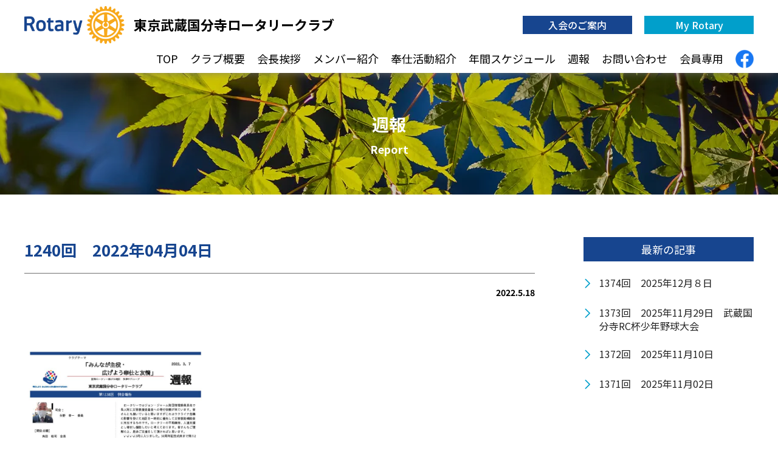

--- FILE ---
content_type: text/html; charset=UTF-8
request_url: https://www.tmk-rc.com/weeklyreport/1240%E5%9B%9E%E3%80%802022%E5%B9%B404%E6%9C%8804%E6%97%A5/
body_size: 9862
content:
<!doctype html>
<html>
<head>
<!-- Google Tag Manager -->
<script>(function(w,d,s,l,i){w[l]=w[l]||[];w[l].push({'gtm.start':
new Date().getTime(),event:'gtm.js'});var f=d.getElementsByTagName(s)[0],
j=d.createElement(s),dl=l!='dataLayer'?'&l='+l:'';j.async=true;j.src=
'https://www.googletagmanager.com/gtm.js?id='+i+dl;f.parentNode.insertBefore(j,f);
})(window,document,'script','dataLayer','GTM-TPNGC67');</script>
<!-- End Google Tag Manager -->
	
<meta charset="UTF-8">
<meta name="description" content="">
<meta name="keyword" content="">
<meta name="viewport" content="width=device-width, initial-scale=1">
<title>1240回　2022年04月04日 - 東京武蔵国分寺ロータリークラブ東京武蔵国分寺ロータリークラブ</title>
<!-- favicon -->
<link rel="icon" href="/images/favicon.ico">
<link rel="apple-touch-icon" sizes="180x180" href="/images/apple-touch-icon.png">
<!-- FONT -->	
<link rel="preconnect" href="https://fonts.googleapis.com">
<link rel="preconnect" href="https://fonts.gstatic.com" crossorigin>
<link href="https://fonts.googleapis.com/css2?family=Noto+Sans+JP:wght@400;500;700&display=swap" rel="stylesheet">
<script src="https://kit.fontawesome.com/0c677077b3.js" crossorigin="anonymous"></script>
<!-- CSS -->
<link rel="stylesheet" href="https://www.tmk-rc.com/wp/wp-content/themes/tmkrc/css/reset.css">
<link rel="stylesheet" href="https://www.tmk-rc.com/wp/wp-content/themes/tmkrc/style.css?20230707">
<!-- JS -->
<script src="https://ajax.googleapis.com/ajax/libs/jquery/3.6.0/jquery.min.js"></script>
<meta name='robots' content='index, follow, max-image-preview:large, max-snippet:-1, max-video-preview:-1' />

	<!-- This site is optimized with the Yoast SEO plugin v20.13 - https://yoast.com/wordpress/plugins/seo/ -->
	<link rel="canonical" href="https://www.tmk-rc.com/weeklyreport/1240回　2022年04月04日/" />
	<meta property="og:locale" content="ja_JP" />
	<meta property="og:type" content="article" />
	<meta property="og:title" content="1240回　2022年04月04日 - 東京武蔵国分寺ロータリークラブ" />
	<meta property="og:url" content="https://www.tmk-rc.com/weeklyreport/1240回　2022年04月04日/" />
	<meta property="og:site_name" content="東京武蔵国分寺ロータリークラブ" />
	<meta property="article:publisher" content="https://www.facebook.com/profile.php?id=100066926123623" />
	<meta property="article:modified_time" content="2022-09-27T09:52:36+00:00" />
	<meta property="og:image" content="https://www.tmk-rc.com/wp/wp-content/uploads/2022/04/d69d0433a7ae4cd88f56ab6c82d34a28-pdf.jpg" />
	<meta name="twitter:card" content="summary_large_image" />
	<script type="application/ld+json" class="yoast-schema-graph">{"@context":"https://schema.org","@graph":[{"@type":"WebPage","@id":"https://www.tmk-rc.com/weeklyreport/1240%e5%9b%9e%e3%80%802022%e5%b9%b404%e6%9c%8804%e6%97%a5/","url":"https://www.tmk-rc.com/weeklyreport/1240%e5%9b%9e%e3%80%802022%e5%b9%b404%e6%9c%8804%e6%97%a5/","name":"1240回　2022年04月04日 - 東京武蔵国分寺ロータリークラブ","isPartOf":{"@id":"https://www.tmk-rc.com/#website"},"primaryImageOfPage":{"@id":"https://www.tmk-rc.com/weeklyreport/1240%e5%9b%9e%e3%80%802022%e5%b9%b404%e6%9c%8804%e6%97%a5/#primaryimage"},"image":{"@id":"https://www.tmk-rc.com/weeklyreport/1240%e5%9b%9e%e3%80%802022%e5%b9%b404%e6%9c%8804%e6%97%a5/#primaryimage"},"thumbnailUrl":"https://www.tmk-rc.com/wp/wp-content/uploads/2022/04/d69d0433a7ae4cd88f56ab6c82d34a28-pdf.jpg","datePublished":"2022-05-18T04:37:05+00:00","dateModified":"2022-09-27T09:52:36+00:00","breadcrumb":{"@id":"https://www.tmk-rc.com/weeklyreport/1240%e5%9b%9e%e3%80%802022%e5%b9%b404%e6%9c%8804%e6%97%a5/#breadcrumb"},"inLanguage":"ja","potentialAction":[{"@type":"ReadAction","target":["https://www.tmk-rc.com/weeklyreport/1240%e5%9b%9e%e3%80%802022%e5%b9%b404%e6%9c%8804%e6%97%a5/"]}]},{"@type":"ImageObject","inLanguage":"ja","@id":"https://www.tmk-rc.com/weeklyreport/1240%e5%9b%9e%e3%80%802022%e5%b9%b404%e6%9c%8804%e6%97%a5/#primaryimage","url":"https://www.tmk-rc.com/wp/wp-content/uploads/2022/04/d69d0433a7ae4cd88f56ab6c82d34a28-pdf.jpg","contentUrl":"https://www.tmk-rc.com/wp/wp-content/uploads/2022/04/d69d0433a7ae4cd88f56ab6c82d34a28-pdf.jpg","width":723,"height":1024,"caption":"第1238回週報のサムネイル"},{"@type":"BreadcrumbList","@id":"https://www.tmk-rc.com/weeklyreport/1240%e5%9b%9e%e3%80%802022%e5%b9%b404%e6%9c%8804%e6%97%a5/#breadcrumb","itemListElement":[{"@type":"ListItem","position":1,"name":"ホーム","item":"https://www.tmk-rc.com/"},{"@type":"ListItem","position":2,"name":"1240回　2022年04月04日"}]},{"@type":"WebSite","@id":"https://www.tmk-rc.com/#website","url":"https://www.tmk-rc.com/","name":"東京武蔵国分寺ロータリークラブ","description":"国際ロータリー第2750地区 東京武蔵国分寺ロータリークラブのサイトです","publisher":{"@id":"https://www.tmk-rc.com/#organization"},"potentialAction":[{"@type":"SearchAction","target":{"@type":"EntryPoint","urlTemplate":"https://www.tmk-rc.com/?s={search_term_string}"},"query-input":"required name=search_term_string"}],"inLanguage":"ja"},{"@type":"Organization","@id":"https://www.tmk-rc.com/#organization","name":"東京武蔵国分寺ロータリークラブ","url":"https://www.tmk-rc.com/","logo":{"@type":"ImageObject","inLanguage":"ja","@id":"https://www.tmk-rc.com/#/schema/logo/image/","url":"https://www.tmk-rc.com/wp/wp-content/uploads/2022/10/logo.png","contentUrl":"https://www.tmk-rc.com/wp/wp-content/uploads/2022/10/logo.png","width":256,"height":96,"caption":"東京武蔵国分寺ロータリークラブ"},"image":{"@id":"https://www.tmk-rc.com/#/schema/logo/image/"},"sameAs":["https://www.facebook.com/profile.php?id=100066926123623"]}]}</script>
	<!-- / Yoast SEO plugin. -->


<link rel="alternate" title="oEmbed (JSON)" type="application/json+oembed" href="https://www.tmk-rc.com/wp-json/oembed/1.0/embed?url=https%3A%2F%2Fwww.tmk-rc.com%2Fweeklyreport%2F1240%25e5%259b%259e%25e3%2580%25802022%25e5%25b9%25b404%25e6%259c%258804%25e6%2597%25a5%2F" />
<link rel="alternate" title="oEmbed (XML)" type="text/xml+oembed" href="https://www.tmk-rc.com/wp-json/oembed/1.0/embed?url=https%3A%2F%2Fwww.tmk-rc.com%2Fweeklyreport%2F1240%25e5%259b%259e%25e3%2580%25802022%25e5%25b9%25b404%25e6%259c%258804%25e6%2597%25a5%2F&#038;format=xml" />
<style id='wp-img-auto-sizes-contain-inline-css' type='text/css'>
img:is([sizes=auto i],[sizes^="auto," i]){contain-intrinsic-size:3000px 1500px}
/*# sourceURL=wp-img-auto-sizes-contain-inline-css */
</style>
<style id='wp-emoji-styles-inline-css' type='text/css'>

	img.wp-smiley, img.emoji {
		display: inline !important;
		border: none !important;
		box-shadow: none !important;
		height: 1em !important;
		width: 1em !important;
		margin: 0 0.07em !important;
		vertical-align: -0.1em !important;
		background: none !important;
		padding: 0 !important;
	}
/*# sourceURL=wp-emoji-styles-inline-css */
</style>
<style id='wp-block-library-inline-css' type='text/css'>
:root{--wp-block-synced-color:#7a00df;--wp-block-synced-color--rgb:122,0,223;--wp-bound-block-color:var(--wp-block-synced-color);--wp-editor-canvas-background:#ddd;--wp-admin-theme-color:#007cba;--wp-admin-theme-color--rgb:0,124,186;--wp-admin-theme-color-darker-10:#006ba1;--wp-admin-theme-color-darker-10--rgb:0,107,160.5;--wp-admin-theme-color-darker-20:#005a87;--wp-admin-theme-color-darker-20--rgb:0,90,135;--wp-admin-border-width-focus:2px}@media (min-resolution:192dpi){:root{--wp-admin-border-width-focus:1.5px}}.wp-element-button{cursor:pointer}:root .has-very-light-gray-background-color{background-color:#eee}:root .has-very-dark-gray-background-color{background-color:#313131}:root .has-very-light-gray-color{color:#eee}:root .has-very-dark-gray-color{color:#313131}:root .has-vivid-green-cyan-to-vivid-cyan-blue-gradient-background{background:linear-gradient(135deg,#00d084,#0693e3)}:root .has-purple-crush-gradient-background{background:linear-gradient(135deg,#34e2e4,#4721fb 50%,#ab1dfe)}:root .has-hazy-dawn-gradient-background{background:linear-gradient(135deg,#faaca8,#dad0ec)}:root .has-subdued-olive-gradient-background{background:linear-gradient(135deg,#fafae1,#67a671)}:root .has-atomic-cream-gradient-background{background:linear-gradient(135deg,#fdd79a,#004a59)}:root .has-nightshade-gradient-background{background:linear-gradient(135deg,#330968,#31cdcf)}:root .has-midnight-gradient-background{background:linear-gradient(135deg,#020381,#2874fc)}:root{--wp--preset--font-size--normal:16px;--wp--preset--font-size--huge:42px}.has-regular-font-size{font-size:1em}.has-larger-font-size{font-size:2.625em}.has-normal-font-size{font-size:var(--wp--preset--font-size--normal)}.has-huge-font-size{font-size:var(--wp--preset--font-size--huge)}.has-text-align-center{text-align:center}.has-text-align-left{text-align:left}.has-text-align-right{text-align:right}.has-fit-text{white-space:nowrap!important}#end-resizable-editor-section{display:none}.aligncenter{clear:both}.items-justified-left{justify-content:flex-start}.items-justified-center{justify-content:center}.items-justified-right{justify-content:flex-end}.items-justified-space-between{justify-content:space-between}.screen-reader-text{border:0;clip-path:inset(50%);height:1px;margin:-1px;overflow:hidden;padding:0;position:absolute;width:1px;word-wrap:normal!important}.screen-reader-text:focus{background-color:#ddd;clip-path:none;color:#444;display:block;font-size:1em;height:auto;left:5px;line-height:normal;padding:15px 23px 14px;text-decoration:none;top:5px;width:auto;z-index:100000}html :where(.has-border-color){border-style:solid}html :where([style*=border-top-color]){border-top-style:solid}html :where([style*=border-right-color]){border-right-style:solid}html :where([style*=border-bottom-color]){border-bottom-style:solid}html :where([style*=border-left-color]){border-left-style:solid}html :where([style*=border-width]){border-style:solid}html :where([style*=border-top-width]){border-top-style:solid}html :where([style*=border-right-width]){border-right-style:solid}html :where([style*=border-bottom-width]){border-bottom-style:solid}html :where([style*=border-left-width]){border-left-style:solid}html :where(img[class*=wp-image-]){height:auto;max-width:100%}:where(figure){margin:0 0 1em}html :where(.is-position-sticky){--wp-admin--admin-bar--position-offset:var(--wp-admin--admin-bar--height,0px)}@media screen and (max-width:600px){html :where(.is-position-sticky){--wp-admin--admin-bar--position-offset:0px}}

/*# sourceURL=wp-block-library-inline-css */
</style><style id='global-styles-inline-css' type='text/css'>
:root{--wp--preset--aspect-ratio--square: 1;--wp--preset--aspect-ratio--4-3: 4/3;--wp--preset--aspect-ratio--3-4: 3/4;--wp--preset--aspect-ratio--3-2: 3/2;--wp--preset--aspect-ratio--2-3: 2/3;--wp--preset--aspect-ratio--16-9: 16/9;--wp--preset--aspect-ratio--9-16: 9/16;--wp--preset--color--black: #000000;--wp--preset--color--cyan-bluish-gray: #abb8c3;--wp--preset--color--white: #ffffff;--wp--preset--color--pale-pink: #f78da7;--wp--preset--color--vivid-red: #cf2e2e;--wp--preset--color--luminous-vivid-orange: #ff6900;--wp--preset--color--luminous-vivid-amber: #fcb900;--wp--preset--color--light-green-cyan: #7bdcb5;--wp--preset--color--vivid-green-cyan: #00d084;--wp--preset--color--pale-cyan-blue: #8ed1fc;--wp--preset--color--vivid-cyan-blue: #0693e3;--wp--preset--color--vivid-purple: #9b51e0;--wp--preset--gradient--vivid-cyan-blue-to-vivid-purple: linear-gradient(135deg,rgb(6,147,227) 0%,rgb(155,81,224) 100%);--wp--preset--gradient--light-green-cyan-to-vivid-green-cyan: linear-gradient(135deg,rgb(122,220,180) 0%,rgb(0,208,130) 100%);--wp--preset--gradient--luminous-vivid-amber-to-luminous-vivid-orange: linear-gradient(135deg,rgb(252,185,0) 0%,rgb(255,105,0) 100%);--wp--preset--gradient--luminous-vivid-orange-to-vivid-red: linear-gradient(135deg,rgb(255,105,0) 0%,rgb(207,46,46) 100%);--wp--preset--gradient--very-light-gray-to-cyan-bluish-gray: linear-gradient(135deg,rgb(238,238,238) 0%,rgb(169,184,195) 100%);--wp--preset--gradient--cool-to-warm-spectrum: linear-gradient(135deg,rgb(74,234,220) 0%,rgb(151,120,209) 20%,rgb(207,42,186) 40%,rgb(238,44,130) 60%,rgb(251,105,98) 80%,rgb(254,248,76) 100%);--wp--preset--gradient--blush-light-purple: linear-gradient(135deg,rgb(255,206,236) 0%,rgb(152,150,240) 100%);--wp--preset--gradient--blush-bordeaux: linear-gradient(135deg,rgb(254,205,165) 0%,rgb(254,45,45) 50%,rgb(107,0,62) 100%);--wp--preset--gradient--luminous-dusk: linear-gradient(135deg,rgb(255,203,112) 0%,rgb(199,81,192) 50%,rgb(65,88,208) 100%);--wp--preset--gradient--pale-ocean: linear-gradient(135deg,rgb(255,245,203) 0%,rgb(182,227,212) 50%,rgb(51,167,181) 100%);--wp--preset--gradient--electric-grass: linear-gradient(135deg,rgb(202,248,128) 0%,rgb(113,206,126) 100%);--wp--preset--gradient--midnight: linear-gradient(135deg,rgb(2,3,129) 0%,rgb(40,116,252) 100%);--wp--preset--font-size--small: 13px;--wp--preset--font-size--medium: 20px;--wp--preset--font-size--large: 36px;--wp--preset--font-size--x-large: 42px;--wp--preset--spacing--20: 0.44rem;--wp--preset--spacing--30: 0.67rem;--wp--preset--spacing--40: 1rem;--wp--preset--spacing--50: 1.5rem;--wp--preset--spacing--60: 2.25rem;--wp--preset--spacing--70: 3.38rem;--wp--preset--spacing--80: 5.06rem;--wp--preset--shadow--natural: 6px 6px 9px rgba(0, 0, 0, 0.2);--wp--preset--shadow--deep: 12px 12px 50px rgba(0, 0, 0, 0.4);--wp--preset--shadow--sharp: 6px 6px 0px rgba(0, 0, 0, 0.2);--wp--preset--shadow--outlined: 6px 6px 0px -3px rgb(255, 255, 255), 6px 6px rgb(0, 0, 0);--wp--preset--shadow--crisp: 6px 6px 0px rgb(0, 0, 0);}:where(.is-layout-flex){gap: 0.5em;}:where(.is-layout-grid){gap: 0.5em;}body .is-layout-flex{display: flex;}.is-layout-flex{flex-wrap: wrap;align-items: center;}.is-layout-flex > :is(*, div){margin: 0;}body .is-layout-grid{display: grid;}.is-layout-grid > :is(*, div){margin: 0;}:where(.wp-block-columns.is-layout-flex){gap: 2em;}:where(.wp-block-columns.is-layout-grid){gap: 2em;}:where(.wp-block-post-template.is-layout-flex){gap: 1.25em;}:where(.wp-block-post-template.is-layout-grid){gap: 1.25em;}.has-black-color{color: var(--wp--preset--color--black) !important;}.has-cyan-bluish-gray-color{color: var(--wp--preset--color--cyan-bluish-gray) !important;}.has-white-color{color: var(--wp--preset--color--white) !important;}.has-pale-pink-color{color: var(--wp--preset--color--pale-pink) !important;}.has-vivid-red-color{color: var(--wp--preset--color--vivid-red) !important;}.has-luminous-vivid-orange-color{color: var(--wp--preset--color--luminous-vivid-orange) !important;}.has-luminous-vivid-amber-color{color: var(--wp--preset--color--luminous-vivid-amber) !important;}.has-light-green-cyan-color{color: var(--wp--preset--color--light-green-cyan) !important;}.has-vivid-green-cyan-color{color: var(--wp--preset--color--vivid-green-cyan) !important;}.has-pale-cyan-blue-color{color: var(--wp--preset--color--pale-cyan-blue) !important;}.has-vivid-cyan-blue-color{color: var(--wp--preset--color--vivid-cyan-blue) !important;}.has-vivid-purple-color{color: var(--wp--preset--color--vivid-purple) !important;}.has-black-background-color{background-color: var(--wp--preset--color--black) !important;}.has-cyan-bluish-gray-background-color{background-color: var(--wp--preset--color--cyan-bluish-gray) !important;}.has-white-background-color{background-color: var(--wp--preset--color--white) !important;}.has-pale-pink-background-color{background-color: var(--wp--preset--color--pale-pink) !important;}.has-vivid-red-background-color{background-color: var(--wp--preset--color--vivid-red) !important;}.has-luminous-vivid-orange-background-color{background-color: var(--wp--preset--color--luminous-vivid-orange) !important;}.has-luminous-vivid-amber-background-color{background-color: var(--wp--preset--color--luminous-vivid-amber) !important;}.has-light-green-cyan-background-color{background-color: var(--wp--preset--color--light-green-cyan) !important;}.has-vivid-green-cyan-background-color{background-color: var(--wp--preset--color--vivid-green-cyan) !important;}.has-pale-cyan-blue-background-color{background-color: var(--wp--preset--color--pale-cyan-blue) !important;}.has-vivid-cyan-blue-background-color{background-color: var(--wp--preset--color--vivid-cyan-blue) !important;}.has-vivid-purple-background-color{background-color: var(--wp--preset--color--vivid-purple) !important;}.has-black-border-color{border-color: var(--wp--preset--color--black) !important;}.has-cyan-bluish-gray-border-color{border-color: var(--wp--preset--color--cyan-bluish-gray) !important;}.has-white-border-color{border-color: var(--wp--preset--color--white) !important;}.has-pale-pink-border-color{border-color: var(--wp--preset--color--pale-pink) !important;}.has-vivid-red-border-color{border-color: var(--wp--preset--color--vivid-red) !important;}.has-luminous-vivid-orange-border-color{border-color: var(--wp--preset--color--luminous-vivid-orange) !important;}.has-luminous-vivid-amber-border-color{border-color: var(--wp--preset--color--luminous-vivid-amber) !important;}.has-light-green-cyan-border-color{border-color: var(--wp--preset--color--light-green-cyan) !important;}.has-vivid-green-cyan-border-color{border-color: var(--wp--preset--color--vivid-green-cyan) !important;}.has-pale-cyan-blue-border-color{border-color: var(--wp--preset--color--pale-cyan-blue) !important;}.has-vivid-cyan-blue-border-color{border-color: var(--wp--preset--color--vivid-cyan-blue) !important;}.has-vivid-purple-border-color{border-color: var(--wp--preset--color--vivid-purple) !important;}.has-vivid-cyan-blue-to-vivid-purple-gradient-background{background: var(--wp--preset--gradient--vivid-cyan-blue-to-vivid-purple) !important;}.has-light-green-cyan-to-vivid-green-cyan-gradient-background{background: var(--wp--preset--gradient--light-green-cyan-to-vivid-green-cyan) !important;}.has-luminous-vivid-amber-to-luminous-vivid-orange-gradient-background{background: var(--wp--preset--gradient--luminous-vivid-amber-to-luminous-vivid-orange) !important;}.has-luminous-vivid-orange-to-vivid-red-gradient-background{background: var(--wp--preset--gradient--luminous-vivid-orange-to-vivid-red) !important;}.has-very-light-gray-to-cyan-bluish-gray-gradient-background{background: var(--wp--preset--gradient--very-light-gray-to-cyan-bluish-gray) !important;}.has-cool-to-warm-spectrum-gradient-background{background: var(--wp--preset--gradient--cool-to-warm-spectrum) !important;}.has-blush-light-purple-gradient-background{background: var(--wp--preset--gradient--blush-light-purple) !important;}.has-blush-bordeaux-gradient-background{background: var(--wp--preset--gradient--blush-bordeaux) !important;}.has-luminous-dusk-gradient-background{background: var(--wp--preset--gradient--luminous-dusk) !important;}.has-pale-ocean-gradient-background{background: var(--wp--preset--gradient--pale-ocean) !important;}.has-electric-grass-gradient-background{background: var(--wp--preset--gradient--electric-grass) !important;}.has-midnight-gradient-background{background: var(--wp--preset--gradient--midnight) !important;}.has-small-font-size{font-size: var(--wp--preset--font-size--small) !important;}.has-medium-font-size{font-size: var(--wp--preset--font-size--medium) !important;}.has-large-font-size{font-size: var(--wp--preset--font-size--large) !important;}.has-x-large-font-size{font-size: var(--wp--preset--font-size--x-large) !important;}
/*# sourceURL=global-styles-inline-css */
</style>

<style id='classic-theme-styles-inline-css' type='text/css'>
/*! This file is auto-generated */
.wp-block-button__link{color:#fff;background-color:#32373c;border-radius:9999px;box-shadow:none;text-decoration:none;padding:calc(.667em + 2px) calc(1.333em + 2px);font-size:1.125em}.wp-block-file__button{background:#32373c;color:#fff;text-decoration:none}
/*# sourceURL=/wp-includes/css/classic-themes.min.css */
</style>
<link rel='stylesheet' id='wp-pagenavi-css' href='https://www.tmk-rc.com/wp/wp-content/plugins/wp-pagenavi/pagenavi-css.css?ver=2.70' type='text/css' media='all' />
<link rel='stylesheet' id='wp-members-css' href='https://www.tmk-rc.com/wp/wp-content/plugins/wp-members/assets/css/forms/generic-no-float.min.css?ver=3.4.8' type='text/css' media='all' />
<link rel="https://api.w.org/" href="https://www.tmk-rc.com/wp-json/" /><link rel="alternate" title="JSON" type="application/json" href="https://www.tmk-rc.com/wp-json/wp/v2/weeklyreport/1962" /><link rel="EditURI" type="application/rsd+xml" title="RSD" href="https://www.tmk-rc.com/wp/xmlrpc.php?rsd" />
<meta name="generator" content="WordPress 6.9" />
<link rel='shortlink' href='https://www.tmk-rc.com/?p=1962' />
<noscript><style>.lazyload[data-src]{display:none !important;}</style></noscript><style>.lazyload{background-image:none !important;}.lazyload:before{background-image:none !important;}</style></head>
<body class="single page">
<!-- Google Tag Manager (noscript) -->
<noscript><iframe src="https://www.googletagmanager.com/ns.html?id=GTM-TPNGC67"
height="0" width="0" style="display:none;visibility:hidden"></iframe></noscript>
<!-- End Google Tag Manager (noscript) -->
<!-- FB SDK -->
<div id="fb-root"></div>
<script async defer crossorigin="anonymous" src="https://connect.facebook.net/ja_JP/sdk.js#xfbml=1&version=v15.0" nonce="pEh9dhnt"></script>
<!-- /FB SDK -->
<header>
	<div class="inner">
		<h1 class="logo"><a href="/"><img src="[data-uri]" alt="Rotary" data-src="https://www.tmk-rc.com/wp/wp-content/themes/tmkrc/images/logo.png" decoding="async" class="lazyload" data-eio-rwidth="256" data-eio-rheight="96"><noscript><img src="https://www.tmk-rc.com/wp/wp-content/themes/tmkrc/images/logo.png" alt="Rotary" data-eio="l"></noscript><span>東京武蔵国分寺ロータリークラブ</span></a></h1>
		<div class="menu-trigger">
			<div class="menu-trigger_inner">
				<span></span>
				<span></span>
				<span></span>
			</div>
		</div>
		<div class="menu">
			<div class="gnav_btn">
				<a href="/join-us/">入会のご案内</a>
				<a href="https://my.rotary.org/ja/" target="_blank" class="myrotary">My Rotary</a>
			</div>
			<nav class="gnav">
				<ul>
					<li><a href="/">TOP</a></li>
					<li><a href="/overview/">クラブ概要</a></li>
					<li><a href="/message/">会長挨拶</a></li>
					<li><a href="/members/">メンバー紹介</a></li>
					<li><a href="/activity/">奉仕活動紹介</a></li>
					<li><a href="/schedule/">年間スケジュール</a></li>
					<li><a href="/report/">週報</a></li>
					<li><a href="/contact/">お問い合わせ</a></li>
					<li><a href="/membersonly/">会員専用</a></li>
					<li class="gnav_sns_btn pc_only"><a href="https://www.facebook.com/profile.php?id=100066926123623" target="_blank"><img src="[data-uri]" alt="facebook" data-src="https://www.tmk-rc.com/wp/wp-content/themes/tmkrc/images/f_logo_RGB-Blue_250.png" decoding="async" class="lazyload" data-eio-rwidth="530" data-eio-rheight="530"><noscript><img src="https://www.tmk-rc.com/wp/wp-content/themes/tmkrc/images/f_logo_RGB-Blue_250.png" alt="facebook" data-eio="l"></noscript></a></li>
					<li class="smp_only"><a href="https://www.facebook.com/profile.php?id=100066926123623" target="_blank">facebook</a></li>
				</ul>
			</nav>
		</div>
	</div>
</header>	

<div class="weeklyreport">
<div class="page_tit_area">
	<h2 class="tit">週報<span>Report</span></h2>
</div>
		
<div class="info_wrap">
	<div class="detail">
		<h2 class="tit">1240回　2022年04月04日</h2>
		<div class="info">
			
			<p class="date">2022.5.18</p>
		</div>
		<div class="content">
<p><a class="link-to-pdf" title="第1240回週報" href="https://www.tmk-rc.com/wp/wp-content/uploads/2022/05/565cb2ae9a24b6b460ab23e5a60c8060.pdf" target="_blank" rel="attachment noopener wp-att-1960"><img fetchpriority="high" decoding="async" class="thumb-of-pdf alignnone wp-image-1961 size-full lazyload" src="[data-uri]" alt="第1240回週報のサムネイル" width="723" height="1024"   data-src="https://www.tmk-rc.com/wp/wp-content/uploads/2022/04/d69d0433a7ae4cd88f56ab6c82d34a28-pdf.jpg" data-srcset="https://www.tmk-rc.com/wp/wp-content/uploads/2022/04/d69d0433a7ae4cd88f56ab6c82d34a28-pdf.jpg 723w, https://www.tmk-rc.com/wp/wp-content/uploads/2022/04/d69d0433a7ae4cd88f56ab6c82d34a28-pdf-212x300.jpg 212w" data-sizes="auto" data-eio-rwidth="723" data-eio-rheight="1024" /><noscript><img fetchpriority="high" decoding="async" class="thumb-of-pdf alignnone wp-image-1961 size-full" src="https://www.tmk-rc.com/wp/wp-content/uploads/2022/04/d69d0433a7ae4cd88f56ab6c82d34a28-pdf.jpg" alt="第1240回週報のサムネイル" width="723" height="1024" srcset="https://www.tmk-rc.com/wp/wp-content/uploads/2022/04/d69d0433a7ae4cd88f56ab6c82d34a28-pdf.jpg 723w, https://www.tmk-rc.com/wp/wp-content/uploads/2022/04/d69d0433a7ae4cd88f56ab6c82d34a28-pdf-212x300.jpg 212w" sizes="(max-width: 723px) 100vw, 723px" data-eio="l" /></noscript></a></p>	
		</div>
		<div class="pager_nav">
			<div class="prev">
<a href="https://www.tmk-rc.com/weeklyreport/1239%e5%9b%9e%e3%80%802022%e5%b9%b403%e6%9c%8814%e6%97%a5/" rel="prev"><i class="fa-regular fa-chevron-left"></i>前の記事</a>			</div>
			<a href="/report/">一覧へ</a>
			<div class="next">
<a href="https://www.tmk-rc.com/weeklyreport/1241%e5%9b%9e%e3%80%802022%e5%b9%b404%e6%9c%8811%e6%97%a5/" rel="next">次の記事<i class="fa-regular fa-chevron-right"></i></a>			</div>		
		</div>
	</div>
	<aside class="side">
		<div class="new">
			<h3 class="tit">最新の記事</h3>
			<ul>
				<li><a href="https://www.tmk-rc.com/weeklyreport/1374%e5%9b%9e%e3%80%802025%e5%b9%b412%e6%9c%88%ef%bc%98%e6%97%a5/">
					<p class="txt">1374回　2025年12月８日</p>
				</a></li>
				<li><a href="https://www.tmk-rc.com/weeklyreport/1373%e5%9b%9e%e3%80%802025%e5%b9%b41%e6%9c%88-29%e6%97%a5%e3%80%80%e6%ad%a6%e8%94%b5%e5%9b%bd%e5%88%86%e5%af%barc%e6%9d%af%e5%b0%91%e5%b9%b4%e9%87%8e%e7%90%83%e5%a4%a7%e4%bc%9a/">
					<p class="txt">1373回　2025年11月29日　武蔵国分寺RC杯少年野球大会</p>
				</a></li>
				<li><a href="https://www.tmk-rc.com/weeklyreport/%e7%ac%ac1372%e5%9b%9e%e3%80%802025%e5%b9%b411%e6%9c%8810%e6%97%a5/">
					<p class="txt">1372回　2025年11月10日</p>
				</a></li>
				<li><a href="https://www.tmk-rc.com/weeklyreport/%ef%bc%91%ef%bc%93%ef%bc%97%ef%bc%91%e5%9b%9e%e3%80%802025%e5%b9%b411%e6%9c%8802%e6%97%a5/">
					<p class="txt">1371回　2025年11月02日</p>
				</a></li>
			</ul>
		</div>
	</aside>
</div>
</div>

<script src="https://www.tmk-rc.com/wp/wp-content/themes/tmkrc/js/common.js"></script>
<div class="footer_cnts">
	<div class="fb_tl">
		<div class="fb-page" data-href="https://www.facebook.com/profile.php?id=100066926123623" data-tabs="timeline" data-width="500" data-height="420" data-small-header="true" data-adapt-container-width="true" data-hide-cover="false" data-show-facepile="true"><blockquote cite="https://www.facebook.com/profile.php?id=100066926123623" class="fb-xfbml-parse-ignore"><a href="https://www.facebook.com/profile.php?id=100066926123623">東京武蔵国分寺ロータリークラブ</a></blockquote></div>
	</div>
	<div class="bnr_area">
					<a href="https://www.tmk-rc.com/wp/about-rotary/" target="_self">
			<img src="[data-uri]" alt="ロータリーとは" data-src="https://www.tmk-rc.com/wp/wp-content/uploads/2022/10/bnr_about_300-190.jpg" decoding="async" class="lazyload" data-eio-rwidth="300" data-eio-rheight="200"><noscript><img src="https://www.tmk-rc.com/wp/wp-content/uploads/2022/10/bnr_about_300-190.jpg" alt="ロータリーとは" data-eio="l"></noscript>
		</a>
				<a href="https://www.tmk-rc.com/wp/join-us/" target="_self">
			<img src="[data-uri]" alt="入会のご案内" data-src="https://www.tmk-rc.com/wp/wp-content/uploads/2022/10/bnr_joinus_300-190.jpg" decoding="async" class="lazyload" data-eio-rwidth="300" data-eio-rheight="200"><noscript><img src="https://www.tmk-rc.com/wp/wp-content/uploads/2022/10/bnr_joinus_300-190.jpg" alt="入会のご案内" data-eio="l"></noscript>
		</a>
				<a href="https://www.rotary-no-tomo.jp/" target="_self">
			<img src="[data-uri]" alt="ロータリーの友" data-src="https://www.tmk-rc.com/wp/wp-content/uploads/2022/10/bnr_tomo_300-190.jpg" decoding="async" class="lazyload" data-eio-rwidth="300" data-eio-rheight="200"><noscript><img src="https://www.tmk-rc.com/wp/wp-content/uploads/2022/10/bnr_tomo_300-190.jpg" alt="ロータリーの友" data-eio="l"></noscript>
		</a>
				<a href="https://www.rotary.org/ja/" target="_blank">
			<img src="[data-uri]" alt="Rotary International" data-src="https://www.tmk-rc.com/wp/wp-content/uploads/2022/10/bnr_ri_300-190.jpg" decoding="async" class="lazyload" data-eio-rwidth="300" data-eio-rheight="200"><noscript><img src="https://www.tmk-rc.com/wp/wp-content/uploads/2022/10/bnr_ri_300-190.jpg" alt="Rotary International" data-eio="l"></noscript>
		</a>
			</div>
</div>
<div class="bnr_wide">
	<a href="https://rid2750.org/" target="_blank"><img src="[data-uri]" alt="国際ロータリー第2750地区" data-src="/wp/wp-content/uploads/2023/01/bnr_2750.jpg" decoding="async" class="lazyload" data-eio-rwidth="520" data-eio-rheight="60"><noscript><img src="/wp/wp-content/uploads/2023/01/bnr_2750.jpg" alt="国際ロータリー第2750地区" data-eio="l"></noscript></a>
</div>

<footer>
	<div class="inner">
		<div class="info">
			<a href="/" class="logo"><img src="[data-uri]" alt="Rotary" data-src="https://www.tmk-rc.com/wp/wp-content/themes/tmkrc/images/logo.png" decoding="async" class="lazyload" data-eio-rwidth="256" data-eio-rheight="96"><noscript><img src="https://www.tmk-rc.com/wp/wp-content/themes/tmkrc/images/logo.png" alt="Rotary" data-eio="l"></noscript></a>
			<p class="txt">国際ロータリー第2750地区<span>東京武蔵国分寺ロータリークラブ</span></p>
			<h3 class="tit_address">事務局</h3>
			<p class="address">東京都国分寺市南町3丁目20番3号<br>
			国分寺ターミナルビル9階</p>
			<p class="tel">TEL：042-323-3443<br>
			FAX：042-323-3459</p>
			<p class="email">E-mail：tmkrc@apricot.ocn.ne.jp</p>
		</div>
		<div class="menu">
			<ul>
				<li><a href="/message/">会長挨拶</a></li>
				<li><a href="/overview/">クラブ概要</a></li>
				<li><a href="/members/">メンバー紹介</a></li>
				<li><a href="/activity/">奉仕活動紹介</a></li>
			</ul>
			<ul>
				<li><a href="/schedule/">年間スケジュール</a></li>
				<li><a href="/report/">週報</a></li>
			</ul>
			<ul>
				<li><a href="/join-us/">入会のご案内</a></li>
				<li><a href="/contact/">お問い合わせ</a></li>
			</ul>
			<ul>
				<li><a href="https://my.rotary.org/ja/" target="_blank">マイロータリー <i class="fa-regular fa-arrow-up-right-from-square"></i></a></li>
				<li><a href="https://rid2750.org/" target="_blank">国際ロータリー第2750地区 <i class="fa-regular fa-arrow-up-right-from-square"></i></a></li>
				<li><a href="https://www.rotary.org/ja" target="_blank">Rotary International <i class="fa-regular fa-arrow-up-right-from-square"></i></a></li>
				<li><a href="https://www.rotary-no-tomo.jp/" target="_blank">ロータリーの友 <i class="fa-regular fa-arrow-up-right-from-square"></i></a></li>			
				<li><a href="https://www.facebook.com/profile.php?id=100066926123623" target="_blank">Facebook <i class="fa-brands fa-facebook"></i></a></li>
			</ul>
		</div>
	</div>
	<small class="copyright">©  東京武蔵国分寺ロータリークラブ</small>
</footer>
	
</div>
<script src="https://www.tmk-rc.com/wp/wp-content/themes/tmkrc/js/common.js"></script>
<script type="speculationrules">
{"prefetch":[{"source":"document","where":{"and":[{"href_matches":"/*"},{"not":{"href_matches":["/wp/wp-*.php","/wp/wp-admin/*","/wp/wp-content/uploads/*","/wp/wp-content/*","/wp/wp-content/plugins/*","/wp/wp-content/themes/tmkrc/*","/*\\?(.+)"]}},{"not":{"selector_matches":"a[rel~=\"nofollow\"]"}},{"not":{"selector_matches":".no-prefetch, .no-prefetch a"}}]},"eagerness":"conservative"}]}
</script>
<script type="text/javascript" id="eio-lazy-load-js-before">
/* <![CDATA[ */
var eio_lazy_vars = {"exactdn_domain":"","skip_autoscale":0,"threshold":0};
//# sourceURL=eio-lazy-load-js-before
/* ]]> */
</script>
<script type="text/javascript" src="https://www.tmk-rc.com/wp/wp-content/plugins/ewww-image-optimizer/includes/lazysizes.min.js?ver=720" id="eio-lazy-load-js"></script>
<script id="wp-emoji-settings" type="application/json">
{"baseUrl":"https://s.w.org/images/core/emoji/17.0.2/72x72/","ext":".png","svgUrl":"https://s.w.org/images/core/emoji/17.0.2/svg/","svgExt":".svg","source":{"concatemoji":"https://www.tmk-rc.com/wp/wp-includes/js/wp-emoji-release.min.js?ver=6.9"}}
</script>
<script type="module">
/* <![CDATA[ */
/*! This file is auto-generated */
const a=JSON.parse(document.getElementById("wp-emoji-settings").textContent),o=(window._wpemojiSettings=a,"wpEmojiSettingsSupports"),s=["flag","emoji"];function i(e){try{var t={supportTests:e,timestamp:(new Date).valueOf()};sessionStorage.setItem(o,JSON.stringify(t))}catch(e){}}function c(e,t,n){e.clearRect(0,0,e.canvas.width,e.canvas.height),e.fillText(t,0,0);t=new Uint32Array(e.getImageData(0,0,e.canvas.width,e.canvas.height).data);e.clearRect(0,0,e.canvas.width,e.canvas.height),e.fillText(n,0,0);const a=new Uint32Array(e.getImageData(0,0,e.canvas.width,e.canvas.height).data);return t.every((e,t)=>e===a[t])}function p(e,t){e.clearRect(0,0,e.canvas.width,e.canvas.height),e.fillText(t,0,0);var n=e.getImageData(16,16,1,1);for(let e=0;e<n.data.length;e++)if(0!==n.data[e])return!1;return!0}function u(e,t,n,a){switch(t){case"flag":return n(e,"\ud83c\udff3\ufe0f\u200d\u26a7\ufe0f","\ud83c\udff3\ufe0f\u200b\u26a7\ufe0f")?!1:!n(e,"\ud83c\udde8\ud83c\uddf6","\ud83c\udde8\u200b\ud83c\uddf6")&&!n(e,"\ud83c\udff4\udb40\udc67\udb40\udc62\udb40\udc65\udb40\udc6e\udb40\udc67\udb40\udc7f","\ud83c\udff4\u200b\udb40\udc67\u200b\udb40\udc62\u200b\udb40\udc65\u200b\udb40\udc6e\u200b\udb40\udc67\u200b\udb40\udc7f");case"emoji":return!a(e,"\ud83e\u1fac8")}return!1}function f(e,t,n,a){let r;const o=(r="undefined"!=typeof WorkerGlobalScope&&self instanceof WorkerGlobalScope?new OffscreenCanvas(300,150):document.createElement("canvas")).getContext("2d",{willReadFrequently:!0}),s=(o.textBaseline="top",o.font="600 32px Arial",{});return e.forEach(e=>{s[e]=t(o,e,n,a)}),s}function r(e){var t=document.createElement("script");t.src=e,t.defer=!0,document.head.appendChild(t)}a.supports={everything:!0,everythingExceptFlag:!0},new Promise(t=>{let n=function(){try{var e=JSON.parse(sessionStorage.getItem(o));if("object"==typeof e&&"number"==typeof e.timestamp&&(new Date).valueOf()<e.timestamp+604800&&"object"==typeof e.supportTests)return e.supportTests}catch(e){}return null}();if(!n){if("undefined"!=typeof Worker&&"undefined"!=typeof OffscreenCanvas&&"undefined"!=typeof URL&&URL.createObjectURL&&"undefined"!=typeof Blob)try{var e="postMessage("+f.toString()+"("+[JSON.stringify(s),u.toString(),c.toString(),p.toString()].join(",")+"));",a=new Blob([e],{type:"text/javascript"});const r=new Worker(URL.createObjectURL(a),{name:"wpTestEmojiSupports"});return void(r.onmessage=e=>{i(n=e.data),r.terminate(),t(n)})}catch(e){}i(n=f(s,u,c,p))}t(n)}).then(e=>{for(const n in e)a.supports[n]=e[n],a.supports.everything=a.supports.everything&&a.supports[n],"flag"!==n&&(a.supports.everythingExceptFlag=a.supports.everythingExceptFlag&&a.supports[n]);var t;a.supports.everythingExceptFlag=a.supports.everythingExceptFlag&&!a.supports.flag,a.supports.everything||((t=a.source||{}).concatemoji?r(t.concatemoji):t.wpemoji&&t.twemoji&&(r(t.twemoji),r(t.wpemoji)))});
//# sourceURL=https://www.tmk-rc.com/wp/wp-includes/js/wp-emoji-loader.min.js
/* ]]> */
</script>
</body>
</html>

--- FILE ---
content_type: text/css
request_url: https://www.tmk-rc.com/wp/wp-content/themes/tmkrc/css/reset.css
body_size: 538
content:
@charset "utf-8";

/**************************************************

グローバルリセット（reset.cssCustom）

**************************************************/


html, body, div, span, iframe, h1, h2, h3, h4, h5, h6, p, 
a, em, img, small, strike, sub, sup, tt, var,
b, u, i, center, dl, dt, dd, ol, ul, li, table, caption,
tbody, tfoot, thead, tr, th, td , figure ,section , article , nav {
	margin: 0;
	padding: 0;
	border: 0;
	outline: 0;
	font-size: 100%;
	font-weight:normal;
	vertical-align: baseline;
	background: transparent;
}
ol, ul {
	list-style: none;
}

blockquote, q {
	quotes: none;
}
blockquote:before, blockquote:after,
q:before, q:after {
	content: '';
	content: none;
}
 
/* remember to define focus styles! */
:focus {
	outline: 0;
}
 
/* remember to highlight inserts somehow! */
ins {
	text-decoration: none;
}
del {
	text-decoration: line-through;
}
 
 
/* tables still need 'cellspacing=&quot;0&quot;' in the markup */
/*table {
	border-collapse: collapse;
	border-spacing: 0;
}*/img {
	-webkit-transition: all;
	-o-transition: all;
	transition: all;
}img:active {
	margin-top: auto;
}


--- FILE ---
content_type: text/css
request_url: https://www.tmk-rc.com/wp/wp-content/themes/tmkrc/style.css?20230707
body_size: 8625
content:
@charset "UTF-8";
/* CSS Document */


/* -------------------------------------------

全体設定

 ---------------------------------------------------*/
body {
	font-family: 'Noto Sans JP', sans-serif;
	width:100%;
	min-width: 1280px;
	color: #000;
	font-size: 16px;
	-webkit-text-size-adjust: 100%;
	line-height:1.6;
}
a{
	color: #000;
	text-decoration: none;
	cursor: pointer!important;
	transition: 0.3s;
}
a:hover{
	opacity: 0.6;
}
img{
	width:100%;
	height: auto;
	vertical-align: bottom;
}
@media print, screen and (max-width: 680px) {
	body{
		min-width: 0;
		padding-top: 15vw;
	}
}

/* -------------------------------------------

ヘッダー

 ---------------------------------------------------*/
header{
	position: absolute;
	min-width: 1280px;
	width: 100%;
	height: 120px;
	top: 0;
	background: #fff;
	z-index: 9999;
	box-shadow: -2px 1px 15px -3px #777777;
}
header.fixed{
	position: fixed;
	top: 0;
	left: 0;
}
header .inner{
	position: relative;
	max-width: 1200px;
	margin: 10px auto 0;
}
header .inner .logo a{
	display: flex;
	align-items: center;
}
header .inner .logo img{
	width: 165px;
	margin: 0 15px 0 0;
}
header .inner .logo span{
	font-size: 22px;
	font-weight: 700;
}
header .inner .menu-trigger{
	display: none;
}
.gnav_btn{
	position: absolute;
	display: flex;
	top: 16px;
	right: 0
}
.gnav_btn a{
	position: relative;
	display: flex;
	justify-content: center;
	align-items: center;
	width: 180px;
	height: 30px;
	color: #fff;
	font-weight: 500;
	text-align: center;
	background: #17458F;
	margin: 0 0 0 20px;
	transition: 800ms ease all;
	transition: .4s cubic-bezier(0.37, 0, 0.63, 1);
	border: 2px solid #17458F;
	box-sizing: border-box;
}
.gnav_btn a:hover {
	background: #fff;
	color: #17458F;
	opacity: 1;
}
.gnav_btn a:last-child{
	background: #019FCB;
	border: 2px solid #019FCB;
}
.gnav_btn a:last-child:hover {
	background: #fff;
	color: #019FCB;
}
.gnav_sns_btn a{
	width: 30px;
	display: block;
}
.gnav{
	width: 100%;
	margin: 10px 0 0;
}
.gnav ul{
	display: flex;
	justify-content: flex-end;
}
.gnav ul li a{
	position: relative;
	font-size: 18px;
	margin: 0 0 0 30px;
}
.gnav ul li a:before {
	background: #17458F;
	content: '';
	width: 100%;
	height: 2px;
	position: absolute;
	left: 0;
	bottom: -3px;
	transform-origin: center top;
	transform: scale(0, 1);
	transition: transform .3s;
}
.gnav ul li a:hover{
	opacity: 1;
}
.gnav ul li a:hover:before {
	transform-origin: center top;
	transform: scale(1, 1);
}

@media screen and (max-width: 680px) {
	header{
		position: fixed;
		min-width: 0;
		height: 15vw;
		padding: 0 3.5vw;
	}
	header .inner{
		display: flex;
		align-items: center;
		height: 100%;
		margin: 0;
	}
	header .inner .logo img{
		width: 25vw;
		margin: 0 2vw 0 0;
	}
	header .inner .logo span{
		font-size: 3vw;
	}
	header .inner .menu-trigger{
		display: block;
	}
	header .menu{
		position: fixed;
		display: flex;
		flex-direction: column;
		width: 100%;
		height: 100vh;
		background: #fff;
		top: 0;
		right: 0;
		z-index: 9998;
		transform: translateX(100%);
		transition: all .5s;
		box-sizing: border-box;
		padding: 25vw 0 0;
	}
	header .menu.open {
		transform: translateZ(0);
	}	
	.gnav_btn{
		width: 100%;
		top: auto;
		bottom: 0;
		order: 2;
	}
	.gnav_btn a{
		width: 50%;
		height: 12.5vw;
		margin: 0;
	}
	.gnav{
		margin: 0 0 12.5vw;
		overflow-y: scroll;
		order: 1;
	}
	.gnav ul{
		display: block;
	}
	.gnav ul li a{
		display: flex;
		justify-content: space-between;
		font-size: 4vw;
		padding: 5vw 8vw;
		margin: 0;
		border-bottom: 1px solid #019fcb;
	}
	.gnav ul li:last-child a{
		border: none;
	}
	.gnav ul li a:before {
		display: none;
	}
	.gnav ul li a:after{
		content: '\f054';
    	font-family: 'Font Awesome 6 Pro';
    	color: #f7a81b;
	}
	.menu-trigger {
		position: fixed;
		width: 25vw;
		height: 25vw;
		top: -7.5vw;
		right: -2.5vw;
		z-index: 9999;
		background: #f7a81b;
		border-radius: 50%;
	}
	.menu-trigger_inner{
		position: absolute;
		width: 14.5vw;
		top: 11vw;
		left: 50%;
		transform: translateX(-50%);
	}
	.menu-trigger span {
		display: block;
		width: 100%;
		height: 2px;
		background-color: #fff;
		transition: all .5s;
	}
	.menu-trigger span:nth-of-type(2) {
		margin: 2.5vw 0;
		width: 12.5vw;
	}
	.menu-trigger span:nth-of-type(3) {
		width: 10.5vw;
	}
	.menu-trigger.active span:nth-of-type(1) {
		position: absolute;
		top: 50%;
		left: 50%;
		transform: translate(-50%, 50%) rotate(-15deg);
	}
	.menu-trigger.active span:nth-of-type(2) {
		opacity: 0;
	}
	.menu-trigger.active span:nth-of-type(3) {
		position: absolute;
		top: 50%;
		left: 50%;
		transform: translate(-50%, 50%) rotate(15deg);
		width: 100%;
	}
	body.open{
		overflow-y: hidden;
	}
}

/* -------------------------------------------

フッター　バナー、SNS

 ---------------------------------------------------*/
.footer_cnts {
	width: 1200px;
	margin: 100px auto 0;
	display: flex;
	justify-content: center;
}
/* FB ----------------------------*/
.fb_tl{
	width: 340px;
	margin-right: 30px;
}
.fb-page,
.fb-page span,
.fb_tl iframe{
  width: 100% !important;
}

/* バナー --------------------------*/
.bnr_area{
	display: flex;
	flex-wrap: wrap;
	max-width: 640px;
	justify-content:space-between;
	align-content:flex-start;
}
.bnr_area a{
	display: block;
	width: 300px;
	margin: 0 10px 20px;
}
.bnr_wide{
	width: 540px;
	margin: 40px auto;
}
@media screen and (max-width: 680px) {
	.footer_cnts {
		margin: 15vw auto 0;
		width:100%;
		flex-direction:column-reverse;
	}
	.fb_tl{
		width: calc(100% - 8vw);
		margin-right: 0;
		margin: 10vw 4vw 0;
	}
	.fb_tl iframe{
		margin: 0 auto;
	}
	.bnr_area{ 
		width: 100%;
		box-sizing: border-box;
		padding: 0 2vw;
	}
	.bnr_area a{
		width: calc(50% - 4vw);
		margin: 0 2vw 4vw;
	}
	.bnr_wide{ 
		width: calc(100% - 8vw);
		margin: 13.5vw 4vw;
	}
}

/* -------------------------------------------

フッター

 ---------------------------------------------------*/
footer{
	margin: 80px 0 0;
	padding: 40px 0 20px;
	background: #F7F7F7;
}
footer .inner{
	display: flex;
	justify-content: space-between;
	max-width: 1200px;
	margin: 0 auto;
}
footer .inner .info{
	line-height: 1.7;
}
footer .inner .info .logo{
	display: block;
	width: 166px;
	margin: 0 0 20px;
}
footer .inner .info .txt span{
	display: block;
	font-size: 20px;
	font-weight: 700;
}
footer .inner .info .tit_address{
	font-weight: 700;
	margin: 30px 0 0;
}
footer .inner .menu{
	display: flex;
	justify-content: space-between;
	width: 720px;
	margin: 18px 30px 0 0;
}
footer .inner .menu ul li{
	margin: 0 0 20px;
}
footer .copyright{
	display: block;
	text-align: right;
	max-width: 1200px;
	margin: 20px auto 0;
}
@media screen and (max-width: 680px) {
	footer{
		font-size: 4vw;
		margin: 15vw 0 0;
		padding: 7.5vw 8vw;
	}
	footer .inner{
		display: block;
	}
	footer .inner .info .logo{
		width: 41.5vw;
		margin: 0 0 5vw;
	}
	footer .inner .info .txt span{
		font-size: 5vw;
	}
	footer .inner .info .tit_address{
		margin: 7.5vw 0 0;
	}
	footer .inner .menu{
		display: block;
		width: 100%;
		margin: 10vw 0 0;
	}
	footer .inner .menu ul{
		display: flex;
		flex-wrap: wrap;
	}
	footer .inner .menu ul li{
		width: 50%;
		margin: 0 0 8.75vw;
	}
	footer .inner .menu ul li a{
		display: flex;
		align-items: center;
		line-height: 1.5;
	}
	footer .inner .menu ul li a:before{
		content: '\f054';
    	font-family: 'Font Awesome 6 Pro';
    	color: #f7a81b;
		margin: 0 2.5vw 0 0;
	}
	footer .copyright{
		text-align: center;
		margin: 10vw auto 0;
	}
}


/* -------------------------------------------

共通設定

 ---------------------------------------------------*/
.cnt_sec{
	padding: 50px 0;
	background: #F7F7F7;
}
.cnt_sec_inner{
	max-width: 1200px;
	margin: 30px auto 0;
	padding: 50px 100px;
	box-sizing: border-box;
	background: #fff;
}
.cnt_sec_txt{
	line-height: 1.7;
}
.tit_sec{
	color: #17458F;
	font-size: 30px;
	font-weight: 700;
	text-align: center;
}
.tit_sec .en{
	display: block;
	color: #555;
	font-size: 18px;
	margin: 14px 0 0;
}

/* フローティングバナー */
.f_bnr{
	display: block;
	position: fixed;
	top: 400px;
	right: 0;
	z-index: 800;
	padding: 10px;
	color: #fff;
	background-color: rgba(247,168,27,0.9);
	writing-mode: vertical-rl;
}


@media screen and (max-width: 680px) {
	.cnt_sec{
		padding: 15vw 4vw;
	}
	.cnt_sec_inner{
		margin: 8.75vw 0 0;
		padding: 6vw 4vw;
	}
	.cnt_sec_txt{
		font-size: 4vw;
	}
	.tit_sec{
		font-size: 6.5vw;
	}
	.tit_sec .en{
		font-size: 4vw;
		margin: 3vw 0 0;
	}
	/* フローティングバナー */
	.f_bnr{
		left: auto;
		bottom: 0;
		writing-mode:initial;
		text-align: center;
		top: auto;
		width: 100%;
		height: 24px;
	}
	body.top_page{
		padding-bottom: 24px;
	}
}

/* -------------------------------------------

TOPページ

 ---------------------------------------------------*/
.top_page header{
	display: none;
}
.top_page header.fixed{
	display: block;
}
.index_nav{
	position: absolute;
	display: flex;
	align-items: center;
	width: 90%;
	height: 90px;
	background: #fff;
	bottom: -45px;
	right: 0;
}
.index_nav .gnav_btn{
	order: 2; 
	position: static;
}
.index_nav .gnav_btn a{
	width: 120px;
	font-size: 14px;
}
.index_nav .gnav_sns_btn{
	order: 3; 
	position: static;
	margin: 0 0 0 20px;
}
.index_nav .gnav_sns_btn a{
	width: 30px;
	display: block;
}
.index_nav .gnav{
	order: 1;
	width: auto;
	margin: 0 20px 0 5.729vw;
}
.index_nav .gnav ul{
	justify-content: flex-start;
}
.index_nav .gnav ul li a{
	font-size: 18px;
}
.mv{
	position: relative;
	height: 90vh;
}
.mv:before{
	content: "";
	display: block;
	position: absolute;
	width: 100%;
	height: 100%;
	top: 0;
	left: 0;
	background-color: rgba(0,0,0,0.2);
}
.mv .inner{
	position: absolute;
	width: 950px;
	top: 56%;
    left: 50%;
    transform: translate(-50%, -50%);
	color: #fff;
	animation: fadein 6s ease-out;
}
.mv .inner .theme{
	font-size: 50px;
	font-weight: 700;
	line-height: 1.5;
}
.mv .inner .cap{
	font-size: 25px;
	margin: 15px 0 40px;
}
.mv .logo,
.mv .area{
	position: absolute;	
	color: #fff;
}
.mv .logo{
	display: flex;
	align-items: center;
	top: 15px;
	left: 50px;
}
.mv .logo img{
	width: 184px;
	margin: 0 30px 0 0;
}
.mv .logo span{
	font-size: 30px;
	font-weight: 700;
}
.mv .area{
	font-size: 30px;
	font-weight: 700;
	top: 26px;
	right: 50px;
}
.mv .bg{
	height: 100%;
	overflow: hidden;
}
.mv .bg img{
	height: 100%;
	object-fit: cover;
}
.information{
	padding: 116px 0 60px;
}
.information ul{
	max-width: 1000px;
	margin: 45px auto 30px;
	padding: 30px;
	box-sizing: border-box;
	background: #fff;
}
.information ul li{
	margin: 0 0 25px;
}
.information ul li a{
	display: flex;
	color: #242424;
}
.information ul li a .date:before{
    content: '\f054';
    font-family: 'Font Awesome 6 Pro';
    color: #019FCB;
	font-size: 18px;
	margin: 0 15px 0 0;
}
.information ul li:last-child{
	margin: 0;
}
.information ul li a .date{
    width: 165px;
}
.information ul li a .txt {
    width: 775px;
    line-height: 1.5;
}
.information .btn{
	display: flex;
	align-items: center;
	justify-content: center;
	width: 200px;
	height: 30px;
	color: #fff;
	font-weight: 500;
	text-align: center;
	background: #17458F;
	margin: 0 auto;
	transition: 800ms ease all;
	transition: .4s cubic-bezier(0.37, 0, 0.63, 1);
	border: 2px solid #17458F;
	box-sizing: border-box;
}
.information .btn:hover {
	background: #fff;
	color: #17458F;
	opacity: 1;
}

.top_page .overview{
	position: relative;
	color: #242424;
	max-width: 1200px;
	margin: 0 auto;
	padding: 90px 0 75px;
}
.top_page .overview .tit{
	font-size: 50px;
	font-weight: 700;
	line-height: 1.4;
}
.top_page .overview .logo{
	width: 256px;
	margin: 25px 0 80px;
}
.top_page .overview .logo span{
	display: block;
	color: #17458F;
	font-size: 18px;
	font-weight: 700;
	line-height: 1.6;
	margin: -10px 0 0;
}
.top_page .overview .txt{
	position: relative;
	width: 600px;
	font-size: 18px;
	line-height: 1.7;
	padding: 96px 18px;
	box-sizing: border-box;
	background: #FAFAFA;
	z-index: 0;
}
.top_page .overview .wrap{
	position: absolute;
	display: flex;
	flex-direction: column;
	align-items: flex-end;
	width: 744px;
	top: 160px;
	right: 0;
}
.top_page .overview .wrap .tagline{
	font-size: 20px;
	text-align: center;
	margin: 66px 40px 60px 0;
}
.top_page .overview .wrap .tagline span{
	display: block;
	font-size: 26px;
	font-weight: 700;
	margin: 20px 0 0;
}
.top_page .overview .wrap .tagline span br{
	display: none;
}
.top_page .overview .wrap .btn{
	display: flex;
	margin: 0 20px 0 0;
}
.top_page .overview .wrap .btn li{
	position: relative;
	width: 180px;
	margin: 0 0 0 10px;
	background: #019FCB;
}
.top_page .overview .wrap .btn li a{
	display: flex;
	align-items: center;
	justify-content: center;
	width: 144px;
	height: 30px;
	color: #fff;
	text-align: center;
	transition: ease .2s;
}
.top_page .overview .wrap .btn li a:after{
	position: absolute;
	width: 36px;
	height: 30px;
	background: #0081A5;
	right: 0;
	top: 0;
	display: flex;
	align-items: center;
	justify-content: center;
    content: '\f054';
    font-family: 'Font Awesome 6 Pro';
    color: #fff;
	z-index: 100;
}
.top_page .overview .wrap .btn li a:before {
	content: '';
	position: absolute;
	top: 0;
	left: 0;
	z-index: 2;
	background:#0081A5;
	width: 100%;
	height: 100%;
	transition: transform .6s cubic-bezier(0.8, 0, 0.2, 1) 0s;
	transform: scale(0, 1);
	transform-origin: right top;
}
.top_page .overview .wrap .btn li a:hover{
	opacity: 1;
}
.top_page .overview .wrap .btn li a:hover span{
	z-index: 100;
}
.top_page .overview .wrap .btn li a:hover:before{
	transform-origin:left top;
	transform:scale(1, 1);
}
.top_page .overview .wrap .btn li a span{
	z-index: 99;
}
.theme_rotary{
	padding: 60px 0 150px;
    box-sizing: border-box;
}
.theme_rotary h2{
    font-size: 30px;
    font-weight: 700;
    text-align: center;
}
.theme_img {
	width: 450px;
	margin: 40px auto 0;
}
.activities{
	padding: 70px 0 46px;
	background: #359FCB;
}
.activities .tit_sec,
.activities .tit_sec .en{
	color: #fff;
}
.activities ul{
	display: flex;
	flex-wrap: wrap;
	justify-content: center;
	max-width: 1230px;
	margin: 50px auto 0;
}
.activities ul li{
	width: 380px;
	margin: 0 15px 70px;
}
.activities ul li a{
	color: #fff;
	text-align: center;
}
.activities ul li .tit{
	font-size: 18px;
	font-weight: 700;
	margin: 20px 0 15px;
}
@media print, screen and (max-width: 1590px) {
	.index_nav .gnav{
		margin: 0 20px 0 0;
	}
}
@media print, screen and (max-width: 1480px) {
	.index_nav .gnav ul li a{
		font-size: 17px;
	}
	.gnav ul li a {
	    margin: 0 0 0 20px;
	}
}
@media print, screen and (max-width: 1340px) {
	.index_nav .gnav ul li a{
		font-size: 15px;
	}
}
@media print, screen and (max-width: 680px) {
	div.top_page{
		padding-top: 0;
	}
	.top_page header{
		display: block;
	}
	.index_nav{
		display: none;
	}
	.mv{
		height: calc(100vh - 15vw);
	}
	.mv .inner{
		width: calc(100% - 7.5vw);
		margin: 0 3.75vw;
		left: 0;
		transform: translateY(-50%);;
	}
	.mv .inner .theme{
		font-size: 8vw;
	}
	.mv .inner .cap{
		font-size: 4.5vw;
		margin: 5.5vw 0 10vw;
	}
	.mv .logo{
		display: block;
		top: 6vw;
		left: 3.75vw;
	}
	.mv .logo img{
		width: 30vw;
		margin: 0 3vw 0 0;
	}
	.mv .logo span{
		display: block;
		font-size: 5.5vw;
	}
	.mv .area{
		font-size: 4.5vw;
		top: 28vw;
		right: auto;
		left: 3.75vw;
	}
	.information{
		padding: 15vw 0;
	}
	.information ul{
		margin: 8.75vw 0 7.5vw;
		padding: 6vw 4vw;
	}
	.information ul li{
		font-size: 4vw;
		margin: 0 0 6vw;
		line-height: 1.4;
	}
	.information ul li a .date{
		width: 32.5vw;
	}
	.information ul li a .date:before {
	    font-size: 4.5vw;
    	margin: 0 3.5vw 0 0;
	}
	.information ul li a .txt {
    	width: 59.5vw;
	}
	.information .btn{
		width: 50vw;
		height: 12vw;
		font-size: 4vw;
	}
	.top_page .overview{
		padding: 15vw 4vw 17vw;
	}
	.top_page .overview .tit{
		font-size: 9vw;
	}
	.top_page .overview .logo{
		width: 62.5vw;
		margin: 6.25vw 0 12.5vw;
	}
	.top_page .overview .logo span{
		font-size: 4.5vw;
		margin: -2.5vw 0 0;
	}
	.top_page .overview .txt{
		width: 100%;
		font-size: 4vw;
		padding: 7.5vw 4vw;
		margin: 0 0 8.5vw;
	}
	.top_page .overview .wrap{
		position: static;
		display: block;
		width: 100%;
	}
	.top_page .overview .wrap .tagline{
		font-size: 4.5vw;
		margin: 10vw 0;
	}
	.top_page .overview .wrap .tagline span{
		font-size: 6vw;
		margin: 4vw 0 0;
	}
	.top_page .overview .wrap .btn{
		display: block;
		margin: 0;
	}
	.top_page .overview .wrap .btn li{
		width: 100%;
		margin: 0 0 5vw;
	}
	.top_page .overview .wrap .btn li a{
		width: calc(100% - 12vw);
		height: 12vw;
		font-size: 4vw;
	}
	.top_page .overview .wrap .btn li a:after{
		width: 12vw;
		height: 12vw;
	}
	.top_page .overview .wrap .btn li a:before {
		display: none;
	}
	.theme_rotary{
		padding: 0 0 15vw;
	}
	.theme_rotary h2{
		font-size: 6.5vw;
	}
	.theme_img {
		width: 70%;
		margin: 7.5vw auto;
	}
	.activities{
		padding: 10vw 4vw;
	}
	.activities ul{
		margin: 8.75vw 0 7.5vw;
	}
	.activities ul li{
		width: 100%;
		margin: 0 0 12vw;
	}
	.activities ul li:last-child{
		margin: 0;
	}
	.activities ul li .tit{
		font-size: 4.5vw;
		margin: 5vw 0 3.75vw;
	}
	.activities ul li .cap{
		font-size: 4vw;
	}
}

/* -------------------------------------------

下層ページ

 ---------------------------------------------------*/
.page{
	padding-top: 120px;
}
.page_tit_area{
	position: relative;
	display: flex;
	align-items: center;
	justify-content: center;
	height: 200px;
	margin: 0 0 70px;
	background-position: center;
	background-repeat:no-repeat;
/*	background: url("../images/message/bg_page_tit.jpg") no-repeat center;*/
	background-size: cover;
}
.page_tit_area:before{
	content: "";
	display: block;
	position: absolute;
	width: 100%;
	height: 100%;
	top: 0;
	left: 0;
	background-color: rgba(0,0,0,0.2);
}
.page_tit_area .tit{
	position: relative;
	color: #fff;
	font-size: 28px;
	font-weight: 700;
	line-height: 1.8;
	text-align: center;
	z-index: 99;
}
.page_tit_area .tit span{
	display: block;
	font-size: 18px;
	font-weight: 700;
}
@media screen and (max-width: 680px) {
	.page{
		padding-top: 15vw;
	}
	.page_tit_area{
		height: 35vw;
		margin: 0 0 15vw;
	}
	.page_tit_area .tit{
		font-size: 6vw;
	}
	.page_tit_area .tit span{
		font-size: 4vw;
	}
}


/* -------------------------------------------

会長挨拶ページ

 ---------------------------------------------------*/
.message_page .page_tit_area{
/*	background: url("images/bg/bg_message.jpg") no-repeat center;*/
    background-size: cover;
}
.message_page .overview{
	display: flex;
	justify-content: space-between;
	max-width: 1200px;
	margin: 0 auto 100px;	
}
.message_page .overview .chairman{
	width: 214px;
}
.message_page .overview .chairman .name{
	font-weight: 700;
	line-height: 1.7;
	text-align: center;
	margin: 12px 0 0;
}
.message_page .overview .chairman .name span{
	display: block;
	font-size: 20px;
	font-weight: 700;
}
.message_page .overview .theme{
	max-width: 954px;
}
.message_page .overview .theme .tagline{
	position: relative;
	font-size: 20px;
	font-weight: 700;
	line-height: 1.4;
	text-align: center;
	padding: 54px 0;
	margin: 0 0 40px;
	background: #EBF9FF;
}
.message_page .overview .theme .tagline span{
	display: block;
	font-size: 30px;
	font-weight: 700;
}
.message_page .overview .theme .tagline:after{
	position: absolute;
	right: 0;
	top: 0;
	content:"";
	border-style: solid;
	border-width: 0 0 178px 100px;
	border-color: transparent transparent #fff transparent;
}
.message_page .overview .theme .comment{
	line-height: 1.7;
}
.message_page .policy ul{
	margin: 30px 0 0;
}
.message_page .policy ul li{
	line-height: 1.7;
	text-indent: -1em;
	margin: 0 0 20px 1em;
}
.message_page .policy ul li:last-child{
	margin: 0 0 0 1em;
}
.message_page .target{
	padding: 90px 0 0;
}
.message_page .target dl{
	max-width: 1000px;
	font-size: 18px;
	line-height: 1.8;
	margin: 40px auto 0;
}
.message_page .target dl dt{
	color: #17458F;
	font-weight: 700;
}
.message_page .target dl dd{
	margin: 0 0 32px;
}
.message_page .target dl dd table th{
	text-align: left;
	padding: 0 40px 0 0;
}
@media print, screen and (max-width: 680px) {
	.message_page .overview{
		display: block;
		margin: 0 auto 15vw;
		padding: 0 4vw;
	}
	.message_page .overview .chairman{
		width: 54vw;
		margin: 0 auto 7.5vw;
	}
	.message_page .overview .chairman .name{
		font-size: 4vw;
		text-align: right;
		margin: 3vw 0 0;
	}
	.message_page .overview .chairman .name span{
		font-size: 5vw;
	}
	.message_page .overview .theme .tagline{
		font-size: 4.5vw;
		padding: 7.5vw 4vw;
		margin: 0 0 8vw;
	}
	.message_page .overview .theme .tagline span{
		font-size: 6.5vw;
		margin: 4.5vw 0 0;
	}
	.message_page .overview .theme .tagline:after{
		display: none;
	}
	.message_page .overview .theme .comment{
		font-size: 4vw;
	}
	.message_page .policy ul{
		margin: 7.5vw 0 0;
	}
	.message_page .policy ul li{
		margin: 0 0 5vw 1em;
	}
	.message_page .policy ul li:last-child{
		margin: 0 0 0 1em;
	}
	.message_page .target{
		padding: 15vw 4vw 0;
	}
	.message_page .target dl{
		font-size: 4vw;
		margin: 8.75vw auto 0;
	}
	.message_page .target dl dd{
		margin: 0 0 8vw;
	}
	.message_page .target dl dd table th{
		padding: 0 7.5vw 0 0;
	}
}

/* -------------------------------------------

クラブ概要ページ

 ---------------------------------------------------*/
.overview_page .overview{
	max-width: 1000px;
	margin: 0 auto 85px;
}
.overview_page .overview dt{
	font-size: 22px;
	font-weight: 700;
	margin: 50px 0 20px;
}
.overview_page .overview dd{
	line-height: 1.7;
}
.overview_page .overview dd table{
	width: 100%;
	border: 1px solid #707070;
	border-collapse: collapse;
	border-spacing: 0;
}
.overview_page .overview dd table th,
.overview_page .overview dd table td{
	padding: 10px 0;
	text-align: center;
	border-left: 1px solid #707070;
	border-bottom: 1px solid #707070;
}
.overview_page .overview dd table tr.tit th{
	width: 370px;
	background: #DEDEDE;
}
.overview_page .overview dd table th.generation{
	width: 260px!important;
}
.overview_page .place dl{
	line-height: 1.7;
}
.overview_page .place dl dt{
	color: #17458F;
	font-size: 18px;
	font-weight: 700;
	margin: 30px 0 0;
}
.overview_page .place dl dt:first-of-type{
	margin: 0;
}
@media screen and (max-width: 680px) {
	.overview_page .overview{
		margin: 0 auto 15vw;
		padding: 0 4vw;
	}
	.overview_page .overview dt{
		font-size: 4.5vw;
		margin: 10vw 0 5vw;
	}
	.overview_page .overview dd{
		font-size: 4vw;
	}
	.overview_page .overview dd table{
		border: 1px solid #ccc;
	}
	.overview_page .overview dd table th,
	.overview_page .overview dd table td{
		padding: 2.5vw 0;
		border-left: 1px solid #ccc;
		border-bottom: 1px solid #ccc;
	}
	.overview_page .overview dd table tr.tit th{
		width: 40%;
	}
	.overview_page .overview dd table th.generation{
		width: 20%!important;
	}
	.overview_page .place dl dt{
		font-size: 4.5vw;
		margin: 7.5vw 0 0;
	}
	.overview_page .place dl dd{
		font-size: 4vw;
	}
}

/* -------------------------------------------

メンバー紹介ページ

 ---------------------------------------------------*/
.members_page .members{
	max-width: 1000px;
	margin: 0 auto;
}
.members_page .members table{
	width: 100%;
	margin: 40px 0 0;
}
.members_page .members table{
	width: 100%;
	border: 1px solid #707070;
	border-collapse: collapse;
	border-spacing: 0;
}
.members_page .members table th,
.members_page .members table td{
	padding: 10px 0;
	line-height: 1.4;
	text-align: center;
	border-left: 1px solid #707070;
	border-bottom: 1px solid #707070;
}
.members_page .members table td a{
	color: #0242EC;
	text-decoration: underline;
}
.members_page .members tr.tit th{
	background: #DEDEDE;
}
.members_page .members th.name{
	width: 270px;
}
.members_page .members th.company{
	width: 470px;
}
.members_page .members th.name{
	width: 260px;
}
.members_page .members table td .members_name{
	display: flex;
	justify-content: center;
}
.members_page .members table td .members_name .sei{
	display: block;
	text-align: left;
	margin-right: 5px;
}
.members_page .members table td .members_name .namae{
	display: block;	
	text-align: left;
}
.membersonly_login {
	max-width: 1000px;
    margin: 50px auto 85px;
}
@media screen and (max-width: 680px) {
	.members_page .members{
		font-size: 4vw;
		padding: 0 4vw;
	}
	.members_page .members table{
		margin: 8.75vw 0 0;
	}
	.members_page .members table{
		border: 1px solid #ccc;
	}
	.members_page .members table th,
	.members_page .members table td{
		padding: 2.5vw 0;
		border-left: 1px solid #ccc;
		border-bottom: 1px solid #ccc;
	}
	.members_page .members table tr.tit th{
		width: calc(100% / 3);
	}
	.membersonly_login {
	    margin: 12.5vw auto 15vw;
    	padding: 0 4vw;
	}
}

/* -------------------------------------------

フォーム

 ---------------------------------------------------*/
.contact_form .cap p{
	line-height: 1.7;
	margin: 0 0 32px;
}
.contact_form .required_txt{
	color: #f00;
	font-size: 12px;
	font-weight: 700;
	margin: 0 0 0 20px;
}
.contact_form .required_txt span{
	font-weight: 700;
	margin: 0 6px 0 0;
}
.contact_form dl{
	display: flex;
	flex-wrap: wrap;
	align-items: center;
	margin: 32px 0 0;
}
.contact_form dl dt,
.contact_form dl dd{
	display: flex;
	align-items: center;
	height: 70px;
}
.contact_form dl dt:nth-of-type(odd),
.contact_form dl dd:nth-of-type(odd){
	background: #F7F7F7;
}
.contact_form dl dt{
	width: 330px;
	color: #17458F;
	font-weight: 700;
	padding: 0 0 0 20px;
	box-sizing: border-box;
}
.contact_form dl dt .required{
	color: #f00;
	font-size: 12px;
	margin: 0 0 0 4px;
}
.contact_form dl dd{
	width: 670px;
}
.contact_form dl dd input{
	width: 100%;
}
.contact_form .txt input,
.contact_form textarea{
	width: 500px;
	height: 30px;
	font-size: 16px;
	padding: 0 10px;
	border: 1px solid #707070;
	border-radius: 0;
	outline: none;
	-webkit-appearance: none;
	-moz-appearance: none;
	appearance: none;
	box-sizing: border-box;
}
input[type=radio], input[type=checkbox] {
	display: none;
}
.mw_wp_form .horizontal-item + .horizontal-item{
	margin-left: 0!important;
}
.contact_form .mwform-radio-field span{
	box-sizing: border-box;
	-webkit-transition: background-color 0.2s linear;
	transition: background-color 0.2s linear;
	position: relative;
	display: inline-block;
	margin: 0 50px 0 0;
	padding: 10px 10px 10px 36px;
	border-radius: 8px;
	cursor: pointer;
}
.contact_form .mwform-radio-field span:hover{
	background: rgba(1,159,203,0.4);
}
.contact_form .mwform-radio-field span:after,
.contact_form .mwform-radio-field span:before{
	content: "";
	position: absolute;
	top: 50%;
	display: block;
	border-radius: 50%;
}
.contact_form .mwform-radio-field span:after{
	-webkit-transition: border-color 0.2s linear;
	transition: border-color 0.2s linear;
	left: 10px;
	margin-top: -8px;
	width: 16px;
	height: 16px;
	border: 1px solid #000;
	box-sizing: border-box;
}
.contact_form .mwform-radio-field span:before {
	-webkit-transition: opacity 0.2s linear;
	transition: opacity 0.2s linear;
	left: 13px;
	margin-top: -5px;
	width: 10px;
	height: 10px;
	background: #000;
	opacity: 0;
}
.contact_form input[type=radio]:checked + span:before {
	opacity: 1;
}
.contact_form .message{
	height: 220px;
}
.contact_form dt.message{
	align-items: flex-start;
	padding: 20px 0 0 20px;
	box-sizing: border-box;
}
.contact_form textarea{
	width: 500px;
	height: 180px;
	padding: 10px;
	resize: none;
}
.contact_form .btn_send input {
    -webkit-appearance: none;
    -moz-appearance: none;
    appearance: none;
    outline: none;
    background: #17458F;
    display: block;
	width: 200px;
    padding: 6px 0;
    margin: 66px auto 0;
    font-size: 20px;
    color: #fff;
    cursor: pointer;
	transition: 800ms ease all;
	transition: .4s cubic-bezier(0.37, 0, 0.63, 1);
	border: 2px solid #17458F;
	box-sizing: border-box;
}
.contact_form .btn_send input:hover {
	background: #fff;
	color: #17458F;
	font-weight: 700;
	opacity: 1;
}
.contact_form .info{
	margin: 100px 0 0;
}
.contact_form .info .tit{
	font-size: 22px;
	font-weight: 700;
	margin: 0 0 16px 0;
}
.contact_form .info .txt{
	line-height: 1.7;
}
@media print, screen and (max-width: 680px) {
	.contact_form .cnt_sec_inner{
		padding: 6vw 0;
	}
	.contact_form .cap{
		font-size: 4vw;
		padding: 0 4vw;
	}
	.contact_form .required_txt{
		font-size: 3vw;
		margin: 7.5vw 0 7.5vw 6vw;
	}
	.contact_form .required_txt span{
		margin: 0 1.5vw 0 0;
	}
	.contact_form dl{
		display: block;
	}
	.contact_form dl dt,
	.contact_form dl dd{
		width: 100%;
		display: block;
		height: auto;
		font-size: 4vw;
		padding: 4vw;
		box-sizing: border-box;
	}
	.contact_form dl dt{
		padding: 6vw 4vw 0; 
	}
	.contact_form dl dd{
		padding: 6vw 4vw; 
	}
	.contact_form dl dt .required{
		font-size: 3vw;
		margin: 0 0 0 1vw;
	}
	.contact_form .txt input,
	.contact_form textarea{
		width: 100%;
		height: 10vw;
		padding: 0 2.5vw;
	}
	.contact_form .mwform-radio-field span{
		display: block;
		margin: 0;
		padding: 2.5vw 2.5vw 2.5vw 9vw;
		border-radius: 2vw;
	}
	.contact_form .mwform-radio-field span:after{
		left: 2.5vw;
		margin-top: -2vw;
		width: 4vw;
		height: 4vw;
	}
	.contact_form .mwform-radio-field span:before {
		left: 3.25vw;
		margin-top: -1.25vw;
		width: 2.5vw;
		height: 2.5vw;
	}
	.contact_form .message{
		height: auto;
	}
	.contact_form dt.message{
		padding: 6vw 4vw 0; 
	}
	.contact_form textarea{
		width: 100%;
		height: 35vw;
		padding: 2.5vw;
	}
	.contact_form .btn_send input {
		width: 50vw;
   		padding: 1.5vw 0;
    	margin: 10vw auto 0;
    	font-size:5vw;
	}
	.contact_form .info{
		margin: 10vw 0 0;
		padding: 0 4vw;
	}
	.contact_form .info .tit{
		font-size: 4.5vw;
		margin: 0 0 4vw 0;
	}
	.contact_form .info .txt{
		font-size: 4vw;
	}
}

/* -------------------------------------------

入会のご案内ページ

 ---------------------------------------------------*/
.join-us_page .pamphlet,
.join-us_cfrm_page .pamphlet,
.join-us_send_page .pamphlet{
	max-width: 1000px;
	margin: 0 auto 70px;
}
.join-us_page .pamphlet .cap,
.join-us_cfrm_page .pamphlet .cap,
.join-us_send_page .pamphlet .cap{
	line-height: 1.7;
	margin: 50px 0;
}
.join-us_page .pamphlet .wrap,
.join-us_cfrm_page .pamphlet .wrap,
.join-us_send_page .pamphlet .wrap{
	display: flex;
	justify-content: center;
}
.join-us_page .pamphlet .wrap a,
.join-us_cfrm_page .pamphlet .wrap a,
.join-us_send_page .pamphlet .wrap a{
	display: block;
	width: 400px;
	margin: 0 20px;
}
@media print, screen and (max-width: 680px) {
	.join-us_page .pamphlet,
	.join-us_cfrm_page .pamphlet,
	.join-us_send_page .pamphlet{
		margin: 0 auto 15vw;
		padding: 0 4vw;
	}
	.join-us_page .pamphlet .cap,
	.join-us_cfrm_page .pamphlet .cap,
	.join-us_send_page .pamphlet .cap{
		font-size: 4vw;
		margin: 7.5vw 0;
	}
	.join-us_page .pamphlet .wrap,
	.join-us_cfrm_page .pamphlet .wrap,
	.join-us_send_page .pamphlet .wrap{
		justify-content: space-between;
	}
	.join-us_page .pamphlet .wrap a,
	.join-us_cfrm_page .pamphlet .wrap a,
	.join-us_send_page .pamphlet .wrap a{
		width: 46%;
		margin: 0;
	}
	.join-us_page .cnt_sec.contact_form,
	.join-us_cfrm_page .cnt_sec.contact_form,
	.join-us_send_page .cnt_sec.contact_form{
		padding: 15vw 0 0;
	}
}

/* -------------------------------------------

お問い合わせページ

 ---------------------------------------------------*/
@media print, screen and (max-width: 680px) {
	.contact_page .contact_form .cnt_sec_inner,
	.contact_cfrm_page .contact_form .cnt_sec_inner,
	.contact_send_page .contact_form .cnt_sec_inner{
		padding: 0;
	}
}

/* -------------------------------------------

奉仕活動ページ

 ---------------------------------------------------*/
.activity_list{
	max-width: 1200px;
	margin: 200px auto;
}
.activity_list .cnt{
	display: flex;
	justify-content: space-between;
	margin: 100px 0 0;
}
.activity_list .cnt .img{
	width: 480px;
}
.activity_list .cnt .detail{
	width: 670px;
	color: #707070;
}
.activity_list .cnt .detail .tit{
	font-size: 24px;
	font-weight: 700;
}
.activity_list .cnt .detail .txt{
	line-height: 1.7;
	margin: 20px 0 40px;
}
.activity_list .cnt .detail a{
	position:relative;
	display: flex;
	align-items: center;
	justify-content: center;
	width: 200px;
	height:30px;
	color:#fff;
	background:#17458F;
	cursor:pointer;
	transition:0.4s ease all;
}
.activity_list .cnt .detail a:hover{
	background:#fff;
	color:#17458F;
	opacity: 1;
}
.activity_list .cnt .detail a:before,
.activity_list .cnt .detail a:after{
	content:"";
	position:absolute;
	height:2px;
	width:0;
	background: #17458F;
	transition:0.4s ease all;
}
.activity_list .cnt .detail a:before{
	top:0;
	right:0;	
}
.activity_list .cnt .detail a:after{
	left:0;
	bottom:0;
}
.activity_list .cnt .detail a:hover:before,
.activity_list .cnt .detail a:hover:after{
	width:100%;
	transition:0.4s ease all;
}
.activity_category{
	max-width: 1000px;
	margin: 0 auto;
}
.activity_category .inner{
	display: flex;
	margin: 50px 0 0;
}
.activity_category .inner .txt{
	width: 50%;
	font-size: 18px;
	line-height: 2.2;
}
.activity_category .inner ul{
	display: flex;
	flex-wrap: wrap;
	justify-content: space-between;
	width: 50%;
}
.activity_category .inner ul li{
	margin: 0 0 20px;
	width: 240px;
}
.activity_category .inner ul li figcaption{
	text-align: center;
	margin: 10px 0 0;
}
@media print, screen and (max-width: 680px) {
	.activity_list{
		margin: 15vw auto 0;
		padding: 0 4vw;
	}
	.activity_list .cnt{
		display: block;
		margin: 12.5vw 0 0;
	}
	.activity_list .cnt .img{
		width: 100%;
	}
	.activity_list .cnt .detail{
		width: 100%;
		margin: 7vw 0 0;
	}
	.activity_list .cnt .detail .tit{
		font-size: 5.5vw;
	}
	.activity_list .cnt .detail .txt{
		font-size: 4vw;
		margin: 5vw 0 7vw;
	}
	.activity_list .cnt .detail a{
		width: 50vw;
		height:10vw;
		font-size: 4vw;
		margin: 0 auto;
	}
	.activity_list .cnt .detail a:before,
	.activity_list .cnt .detail a:after{
		display: none;
	}
	.activity_category{
		padding: 0 4vw;
	}
	.activity_category .inner{
		display: block;
		margin: 8.75vw 0 0;
	}
	.activity_category .inner .txt{
		width: 100%;
		font-size: 4vw;
	}
	.activity_category .inner ul{
		width: 100%;
		margin: 7.5vw 0 0;
	}
	.activity_category .inner ul li{
		width: 48%;
		margin: 0 0 5vw;
	}
	.activity_category .inner ul li figcaption{
		font-size: 3.5vw;
		margin: 2.5vw 0 0;
	}
}

/* -------------------------------------------

年間スケジュールページ

 ---------------------------------------------------*/
.schedule_page .schedule{
	max-width: 1000px;
    margin: 0 auto;
}
.sche_cap{
	line-height: 1.6;
}

.sche_table{
	width: 100%;
	border-collapse: collapse;
    border-spacing: 0;
    margin: 40px 0 0;
}
.sche_table table{
    border-top: 1px solid #707070;
    border-right: 1px solid #707070;
}
.sche_table th,
.sche_table td{
	padding: 10px 0;
    line-height: 1.4;
	box-sizing: border-box;
}
.sche_table th{
	background: #DEDEDE;
    border-left: 1px solid #707070;
    border-bottom: 1px solid #707070;
}
.sche_table td{
    text-align: center;
    border-left: 1px solid #707070;
    border-bottom: 1px solid #707070;
}
.sche_table .date{
	width: 300px;	
}
.sche_table .content{
	width: 350px;
}
.sche_table .event{
	width: 350px;
}
.sche_table .reikai_date{
	width: 100px;
	text-align: right;
}
.sche_table .reikai_num{
	width: 100px;
}

@media print, screen and (max-width: 680px) {
	.schedule_page .schedule{
		font-size: 4vw;
		padding: 0 4vw;
		box-sizing: border-box;
	}
	.sche_table{
		font-size: 4vw;
		padding: 0 4vw;
		overflow-x: auto;
		box-sizing: border-box;
	}
	.sche_table table{
		margin: 8.75vw 0 0;
		width: 1000px;
	}
	.sche_table table th,
	.sche_table table td{
		padding: 2.5vw 0;
	}
}
/* -------------------------------------------

ロータリークラブについてページ

 ---------------------------------------------------*/
.about_rotary{
	max-width: 1200px;
	margin: 0 auto;
}
.about_rotary .tit_theme{
	font-size: 26px;
	font-weight: 700;
	text-align: center;
}
.about_rotary .img_theme{
	max-width: 500px;
	margin: 70px auto 0;
}
.about_rotary .tit{
	font-size: 20px;
	font-weight: 700;
	text-align: center;
	margin: 100px 0 40px;
}
.about_rotary .txt{
	line-height: 1.7;
}
.about_rotary p a {
	color: #0242EC;
    text-decoration: underline;
}
@media print, screen and (max-width: 680px) {
	.about_rotary{
		padding: 0 4vw;
	}
	.about_rotary .tit_theme{
		font-size: 6vw;
	}
	.about_rotary .img_theme{
		width: 87.5vw;
		margin: 10vw auto 0;
	}
	.about_rotary .tit{
		font-size: 4.5vw;
		margin: 15vw 0 10vw;
	}
	.about_rotary .txt{
		font-size: 4vw;
	}
}

/* -------------------------------------------

お知らせ・週報

 ---------------------------------------------------*/
.single .page_tit_area,
.information_page .page_tit_area,
.membersonly_page .page_tit_area,
.category .page_tit_area{
    background: url(images/bg/bg_info.jpg) no-repeat center;
    background-size: cover;
}
.single .info_wrap{
	display: flex;
	justify-content: space-between;
	max-width: 1200px;
	margin: 0 auto;
}
.single .info_wrap .detail{
	width: 840px;
}
.single .info_wrap .detail .tit{
	color: #17458F;
	font-size: 26px;
	font-weight: 700;
	border-bottom: 1px solid #707070;
	padding: 0 0 18px;
}
.single .info_wrap .detail .info{
	display: flex;
	justify-content: flex-end;
	font-size: 14px;
	margin: 20px 0 0;
}
.single .info_wrap .detail .info .cate,
.single .info_wrap .detail .info .date{
	font-weight: 700;
	margin: 0 0 0 14px;
}
.single .info_wrap .detail .content{
	line-height: 1.8;
	padding: 60px 0;
	border-bottom: 1px solid #707070;
}
.single .info_wrap .detail .content a{
	color: #0242EC;
    text-decoration: underline;
}
.single .info_wrap .detail .pager_nav{
	display: flex;
	justify-content: space-between;
	margin: 30px 0 0;
}
.single .info_wrap .detail .pager_nav a{
	display: flex;
	align-items: center;
}
.single .info_wrap .detail .pager_nav a i{
	color: #0056AC;
	font-size: 18px;
	margin: 0 15px 0 0;
}
.single .info_wrap .detail .pager_nav .next a i{
	margin: 0 0 0 15px;
}
.single .info_wrap .side{
	width: 280px;
}
.single .info_wrap .side .tit{
	height: 40px;
	display: flex;
	align-items: center;
	justify-content: center;
	color: #fff;
	font-size: 18px;
	background: #17458F;
}
.single .info_wrap .side ul li{
	margin: 24px 0 0;
}
.single .info_wrap .side ul li a{
	display: flex;
	color: #242424;
	line-height: 1.4;
}
.single .info_wrap .side ul li a:before,
.info_archive ul li a .date:before{
	content: '\f054';
    font-family: 'Font Awesome 6 Pro';
    color: #019FCB;
	font-size: 18px;
	margin: 0 15px 0 0;
}
.info_archive ul{
	max-width: 1200px;
	margin: 80px auto 0;
}
.info_archive ul li{
	margin: 0 0 45px;
}
.info_archive ul li a{
	display: flex;
}
.info_archive ul li a .date{
	width: 165px;
}
.info_archive ul li a .txt{
	width: 1035px;
	line-height: 1.5;
}
@media print, screen and (max-width: 768px) {
	.single .info_wrap{
		display: block;
		padding: 0 4vw;
	}
	.single .info_wrap .detail{
		width: 100%;
	}
	.single .info_wrap .detail .tit{
		font-size: 5vw;
		padding: 0 0 4.5vw;
	}
	.single .info_wrap .detail .info{
		font-size: 3.5vw;
		margin: 5vw 0 0;
	}
	.single .info_wrap .detail .info .cate,
	.single .info_wrap .detail .info .date{
		margin: 0 0 0 3.5vw;
	}
	.single .info_wrap .detail .content{
		font-size: 4vw;
		padding: 8vw 0 10vw;
	}
	.single .info_wrap .detail .pager_nav{
		margin: 5vw 0 0;
	}
	.single .info_wrap .detail .pager_nav a{
		font-size: 4vw;
	}
	.single .info_wrap .detail .pager_nav a i{
		font-size: 4.5vw;
		margin: 0 3.5vw 0 0;
	}
	.single .info_wrap .detail .pager_nav .next a i{
		margin: 0 0 0 3.5vw;
	}
	.single .info_wrap .side{
		width: 100%;
		margin: 15vw 0 0;
	}
	.single .info_wrap .side .tit{
		height: 12vw;
		font-size: 4.5vw;
	}
	.single .info_wrap .side ul li{
		margin: 6vw 0 0;
	}
	.single .info_wrap .side ul li a{
		font-size: 4vw;
	}
	.single .info_wrap .side ul li a:before,
	.info_archive ul li a .date:before{
		font-size: 4.5vw;
		margin: 0 3.5vw 0 0;
	}
	.info_archive ul{
		margin: 10vw auto 0;
		padding: 0 4vw;
	}
	.info_archive ul li{
		margin: 0 0 7.5vw;
	}
	.info_archive ul li a .date{
		width: 32.5vw;
	}
	.info_archive ul li a .txt{
		width: 59.5vw;
	}
	
}

/* -------------------------------------------

週報ページ

 ---------------------------------------------------*/
.report_page .download{
	max-width: 1000px;
	margin: 0 auto;
}
.report_page .download ul{
	display: flex;
	flex-wrap: wrap;
	justify-content: space-between;
	margin: 50px 0 0;
}
.report_page .download ul li{
	width: 180px;
	margin: 0 25px 68px 0;
}
.report_page .download ul li:nth-child(5n){
	margin: 0 0 68px 0;
}
.report_page .download ul li a{
	display: block;
}
.report_page .download ul li .cap{
	font-size: 15px;
	text-align: center;
	margin: 18px 0 0;
}
.weeklyreport .page_tit_area{
    background: url(images/bg/bg_report.jpg) no-repeat center;
    background-size: cover;
}
.weeklyreport .info_wrap .detail .content a{
	display: block;
	width: 300px;
}
@media print, screen and (max-width: 680px) {
	.report_page .download{
		padding: 0 4vw;
	}
	.report_page .download ul{
		display: flex;
		margin: 10vw 0 0;
	}
	.report_page .download ul li{
		width: 46%;
		margin: 0 0 10vw;
	}
	.report_page .download ul li:nth-child(5n){
		margin: 0 0 10vw;
	}
	.report_page .download ul:after {
		display: block;
		content:"";
		width: 46%;
	}
	.report_page .download ul li .cap{
		font-size: 4vw;
		margin: 4vw 0 0;
	}
	.weeklyreport .info_wrap .detail .content a{
		width: 100%;
	}	
}


/* -------------------------------------------

プラグラム

 ---------------------------------------------------*/
.img_program{
	max-width: 800px;
	margin: 0 auto;
}
.img_program img {
	margin: 40px 0 30px;
	border: 1px solid #ccc;
}
.img_program .btn{
	display: flex;
	align-items: center;
	justify-content: center;
	width: 200px;
	height: 30px;
	color: #fff;
	font-weight: 500;
	text-align: center;
	background: #17458F;
	margin: 0 auto;
	transition: 800ms ease all;
	transition: .4s cubic-bezier(0.37, 0, 0.63, 1);
	border: 2px solid #17458F;
	box-sizing: border-box;
}
.img_program .btn:hover {
	background: #fff;
	color: #17458F;
	opacity: 1;
}
@media print, screen and (max-width: 768px) {
	.img_program{
		display: block;
		padding: 0 4vw;
	}
	.img_program img {
		margin: 8.75vw 0 7.5vw;
	}
	.img_program .btn{
		width: 50vw;
		height: 12vw;
		font-size: 4vw;
	}
}
/* -------------------------------------------

ページャー

 ---------------------------------------------------*/
.wp-pagenavi{
	display: flex;
	justify-content: center;
	align-items: center;
	margin: 20px 0 0;
}
.wp-pagenavi a.page,
.wp-pagenavi span{
	display: flex;
	justify-content: center;
	align-items: center;
	width: 44px;
	height: 44px;
	color: #17458F;
	font-size: 18px;
	font-weight: 500;
	background: #fff;
	border: 1px solid #17458F;
	box-sizing: border-box;
	padding: 0;
}
.wp-pagenavi a.previouspostslink,
.wp-pagenavi a.nextpostslink{
	color: #17458F;
	font-size: 20px;
	margin: 0 30px;
	border: none;
}
.wp-pagenavi span.pages{
	display: none;
}
.wp-pagenavi span.current{
	color: #fff;
	font-weight: 500;
	background: #17458F;
}
@media print, screen and (max-width: 680px) {
	.wp-pagenavi{
		margin: 5vw 0 0;
	}
	.wp-pagenavi a.page,
	.wp-pagenavi span{
		width: 10vw;
		height: 10vw;
		font-size: 4vw;
	}
	.wp-pagenavi a.nextpostslink{
		font-size: 4.5vw;
		margin: 0 5vw;
	}
}



.smp_only{
	display: none;
}
@media print, screen and (max-width: 768px) {
	.smp_only{
		display: block;
	}
	.pc_only{
		display: none;
	}
}

--- FILE ---
content_type: text/plain
request_url: https://www.google-analytics.com/j/collect?v=1&_v=j102&a=2101276057&t=pageview&_s=1&dl=https%3A%2F%2Fwww.tmk-rc.com%2Fweeklyreport%2F1240%25E5%259B%259E%25E3%2580%25802022%25E5%25B9%25B404%25E6%259C%258804%25E6%2597%25A5%2F&ul=en-us%40posix&dt=1240%E5%9B%9E%E3%80%802022%E5%B9%B404%E6%9C%8804%E6%97%A5%20-%20%E6%9D%B1%E4%BA%AC%E6%AD%A6%E8%94%B5%E5%9B%BD%E5%88%86%E5%AF%BA%E3%83%AD%E3%83%BC%E3%82%BF%E3%83%AA%E3%83%BC%E3%82%AF%E3%83%A9%E3%83%96%E6%9D%B1%E4%BA%AC%E6%AD%A6%E8%94%B5%E5%9B%BD%E5%88%86%E5%AF%BA%E3%83%AD%E3%83%BC%E3%82%BF%E3%83%AA%E3%83%BC%E3%82%AF%E3%83%A9%E3%83%96&sr=1280x720&vp=1280x720&_u=YADAAAABAAAAAC~&jid=92016411&gjid=394851039&cid=1172338345.1769110690&tid=UA-244903735-1&_gid=1896745842.1769110690&_r=1&_slc=1&gtm=45He61l2h1n81TPNGC67v894883267za200zd894883267&gcd=13l3l3l3l1l1&dma=0&tag_exp=103116026~103200004~104527907~104528501~104684208~104684211~105391253~115495938~115616986~115938465~115938469~116682876~117041588~117223559~117223566&z=650555579
body_size: -564
content:
2,cG-5QQSX11RK5

--- FILE ---
content_type: application/javascript
request_url: https://www.tmk-rc.com/wp/wp-content/themes/tmkrc/js/common.js
body_size: 800
content:
//- ヘッダー固定
//-------------------------------------------------------------------->
var windowWidth = $(window).width();
var windowSm = 680;
if (windowWidth > windowSm) {
$(function() {
	var headNav = $("header");
	$(window).on('load scroll', function () {
		if($(this).scrollTop() > 500 && headNav.hasClass('fixed') == false) {
			headNav.css({"top": '-120px'});
			headNav.addClass('fixed');
			headNav.animate({"top": 0},600);
		}
		else if($(this).scrollTop() < 300 && headNav.hasClass('fixed') == true){
			headNav.removeClass('fixed');
		}
	});
});
}

//ヘッダースクロール
//-------------------------------------------------------------------->
$(window).on("scroll", function(){
    $("header").css("left", -$(window).scrollLeft());
});

//- TOPページヘッダー
//-------------------------------------------------------------------->
if (windowWidth > windowSm) {
$(function() {
	var navPos = $('.index_nav').offset().top;	
	$(window).on('load scroll', function () {
		if($(this).scrollTop() > navPos) {
			$('header').addClass('fixed');
			$('.index_nav').css('display', 'none');
		}
		else {
			$('header').removeClass('fixed');
			$('.index_nav').css('display', 'flex');
		}
	});
});
}

//スマホヘッダー
//-------------------------------------------------------------------->
$('.menu-trigger').on('click',function(){
  if($(this).hasClass('active')){
    $(this).removeClass('active');
    $('.menu').removeClass('open');
	$('header .logo').css('z-index','9999');
	$('body').removeClass('open');
  } else {
    $(this).addClass('active');
    $('.menu').addClass('open');
	$('header .logo').css('z-index','9999');
    $('body').addClass('open');
  }
});


//スムーススクロール
//-------------------------------------------------------------------->
  $(function () {
    var headerHight = 100;
    $('a[href^="#"]').click(function () {
      var href = $(this).attr("href");
      var target = $(href == "#" || href == "" ? "html" : href);
      var position = target.offset().top - headerHight;
      $("html, body").animate({ scrollTop: position }, 500, "swing");
      return false;
    });
  });


//TOPへ戻る
//-------------------------------------------------------------------->

/*$(function(){
var topBtn=$('#page_top');
topBtn.hide();
 
$(window).scroll(function(){
  if($(this).scrollTop()>80){
    topBtn.fadeIn();
  }else{
    topBtn.fadeOut();
  } 
});
 
topBtn.click(function(){
  $('body,html').animate({
  scrollTop: 0},500);
  return false;
});

});*/